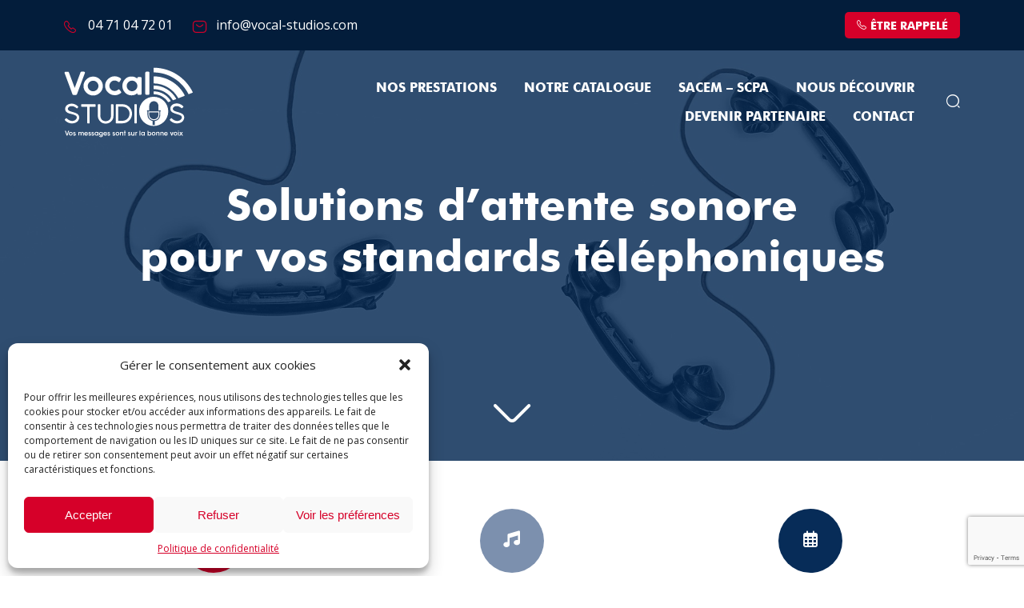

--- FILE ---
content_type: text/html; charset=UTF-8
request_url: https://www.vocal-studios.com/titre/bill-conti-first-date/
body_size: 10974
content:
<!doctype html>
<html lang="fr-FR">
<head>
    <meta charset="UTF-8">
    <meta name="viewport" content="width=device-width, initial-scale=1">
    <link rel="profile" href="http://gmpg.org/xfn/11">
    <meta name='robots' content='index, follow, max-image-preview:large, max-snippet:-1, max-video-preview:-1' />
	<style>img:is([sizes="auto" i], [sizes^="auto," i]) { contain-intrinsic-size: 3000px 1500px }</style>
	
	<!-- This site is optimized with the Yoast SEO plugin v25.0 - https://yoast.com/wordpress/plugins/seo/ -->
	<title>Vocal Studios - Solutions d’attente sonore pour vos standards téléphoniques</title>
	<meta name="description" content="Solutions d’attente sonore pour vos standards téléphoniques" />
	<link rel="canonical" href="https://vstudios.oktopod.dev/" />
	<meta property="og:locale" content="fr_FR" />
	<meta property="og:type" content="website" />
	<meta property="og:title" content="Vocal Studios" />
	<meta property="og:description" content="Solutions d’attente sonore pour vos standards téléphoniques" />
	<meta property="og:url" content="https://vstudios.oktopod.dev/" />
	<meta property="og:site_name" content="Vocal Studios" />
	<meta name="twitter:card" content="summary_large_image" />
	<script type="application/ld+json" class="yoast-schema-graph">{"@context":"https://schema.org","@graph":[{"@type":"CollectionPage","@id":"https://vstudios.oktopod.dev/","url":"https://vstudios.oktopod.dev/","name":"Vocal Studios - Solutions d’attente sonore pour vos standards téléphoniques","isPartOf":{"@id":"https://vstudios.oktopod.dev/#website"},"description":"Solutions d’attente sonore pour vos standards téléphoniques","breadcrumb":{"@id":"https://vstudios.oktopod.dev/#breadcrumb"},"inLanguage":"fr-FR"},{"@type":"BreadcrumbList","@id":"https://vstudios.oktopod.dev/#breadcrumb","itemListElement":[{"@type":"ListItem","position":1,"name":"Accueil"}]},{"@type":"WebSite","@id":"https://vstudios.oktopod.dev/#website","url":"https://vstudios.oktopod.dev/","name":"Vocal Studios","description":"Solutions d’attente sonore pour vos standards téléphoniques","potentialAction":[{"@type":"SearchAction","target":{"@type":"EntryPoint","urlTemplate":"https://vstudios.oktopod.dev/?s={search_term_string}"},"query-input":{"@type":"PropertyValueSpecification","valueRequired":true,"valueName":"search_term_string"}}],"inLanguage":"fr-FR"}]}</script>
	<!-- / Yoast SEO plugin. -->


<script type="text/javascript">
/* <![CDATA[ */
window._wpemojiSettings = {"baseUrl":"https:\/\/s.w.org\/images\/core\/emoji\/15.1.0\/72x72\/","ext":".png","svgUrl":"https:\/\/s.w.org\/images\/core\/emoji\/15.1.0\/svg\/","svgExt":".svg","source":{"concatemoji":"https:\/\/www.vocal-studios.com\/wp-includes\/js\/wp-emoji-release.min.js?ver=6.8.1"}};
/*! This file is auto-generated */
!function(i,n){var o,s,e;function c(e){try{var t={supportTests:e,timestamp:(new Date).valueOf()};sessionStorage.setItem(o,JSON.stringify(t))}catch(e){}}function p(e,t,n){e.clearRect(0,0,e.canvas.width,e.canvas.height),e.fillText(t,0,0);var t=new Uint32Array(e.getImageData(0,0,e.canvas.width,e.canvas.height).data),r=(e.clearRect(0,0,e.canvas.width,e.canvas.height),e.fillText(n,0,0),new Uint32Array(e.getImageData(0,0,e.canvas.width,e.canvas.height).data));return t.every(function(e,t){return e===r[t]})}function u(e,t,n){switch(t){case"flag":return n(e,"\ud83c\udff3\ufe0f\u200d\u26a7\ufe0f","\ud83c\udff3\ufe0f\u200b\u26a7\ufe0f")?!1:!n(e,"\ud83c\uddfa\ud83c\uddf3","\ud83c\uddfa\u200b\ud83c\uddf3")&&!n(e,"\ud83c\udff4\udb40\udc67\udb40\udc62\udb40\udc65\udb40\udc6e\udb40\udc67\udb40\udc7f","\ud83c\udff4\u200b\udb40\udc67\u200b\udb40\udc62\u200b\udb40\udc65\u200b\udb40\udc6e\u200b\udb40\udc67\u200b\udb40\udc7f");case"emoji":return!n(e,"\ud83d\udc26\u200d\ud83d\udd25","\ud83d\udc26\u200b\ud83d\udd25")}return!1}function f(e,t,n){var r="undefined"!=typeof WorkerGlobalScope&&self instanceof WorkerGlobalScope?new OffscreenCanvas(300,150):i.createElement("canvas"),a=r.getContext("2d",{willReadFrequently:!0}),o=(a.textBaseline="top",a.font="600 32px Arial",{});return e.forEach(function(e){o[e]=t(a,e,n)}),o}function t(e){var t=i.createElement("script");t.src=e,t.defer=!0,i.head.appendChild(t)}"undefined"!=typeof Promise&&(o="wpEmojiSettingsSupports",s=["flag","emoji"],n.supports={everything:!0,everythingExceptFlag:!0},e=new Promise(function(e){i.addEventListener("DOMContentLoaded",e,{once:!0})}),new Promise(function(t){var n=function(){try{var e=JSON.parse(sessionStorage.getItem(o));if("object"==typeof e&&"number"==typeof e.timestamp&&(new Date).valueOf()<e.timestamp+604800&&"object"==typeof e.supportTests)return e.supportTests}catch(e){}return null}();if(!n){if("undefined"!=typeof Worker&&"undefined"!=typeof OffscreenCanvas&&"undefined"!=typeof URL&&URL.createObjectURL&&"undefined"!=typeof Blob)try{var e="postMessage("+f.toString()+"("+[JSON.stringify(s),u.toString(),p.toString()].join(",")+"));",r=new Blob([e],{type:"text/javascript"}),a=new Worker(URL.createObjectURL(r),{name:"wpTestEmojiSupports"});return void(a.onmessage=function(e){c(n=e.data),a.terminate(),t(n)})}catch(e){}c(n=f(s,u,p))}t(n)}).then(function(e){for(var t in e)n.supports[t]=e[t],n.supports.everything=n.supports.everything&&n.supports[t],"flag"!==t&&(n.supports.everythingExceptFlag=n.supports.everythingExceptFlag&&n.supports[t]);n.supports.everythingExceptFlag=n.supports.everythingExceptFlag&&!n.supports.flag,n.DOMReady=!1,n.readyCallback=function(){n.DOMReady=!0}}).then(function(){return e}).then(function(){var e;n.supports.everything||(n.readyCallback(),(e=n.source||{}).concatemoji?t(e.concatemoji):e.wpemoji&&e.twemoji&&(t(e.twemoji),t(e.wpemoji)))}))}((window,document),window._wpemojiSettings);
/* ]]> */
</script>
<style id='wp-emoji-styles-inline-css' type='text/css'>

	img.wp-smiley, img.emoji {
		display: inline !important;
		border: none !important;
		box-shadow: none !important;
		height: 1em !important;
		width: 1em !important;
		margin: 0 0.07em !important;
		vertical-align: -0.1em !important;
		background: none !important;
		padding: 0 !important;
	}
</style>
<link rel='stylesheet' id='wp-block-library-css' href='https://www.vocal-studios.com/wp-includes/css/dist/block-library/style.min.css?ver=6.8.1' type='text/css' media='all' />
<style id='classic-theme-styles-inline-css' type='text/css'>
/*! This file is auto-generated */
.wp-block-button__link{color:#fff;background-color:#32373c;border-radius:9999px;box-shadow:none;text-decoration:none;padding:calc(.667em + 2px) calc(1.333em + 2px);font-size:1.125em}.wp-block-file__button{background:#32373c;color:#fff;text-decoration:none}
</style>
<style id='global-styles-inline-css' type='text/css'>
:root{--wp--preset--aspect-ratio--square: 1;--wp--preset--aspect-ratio--4-3: 4/3;--wp--preset--aspect-ratio--3-4: 3/4;--wp--preset--aspect-ratio--3-2: 3/2;--wp--preset--aspect-ratio--2-3: 2/3;--wp--preset--aspect-ratio--16-9: 16/9;--wp--preset--aspect-ratio--9-16: 9/16;--wp--preset--font-size--small: 13px;--wp--preset--font-size--medium: 20px;--wp--preset--font-size--large: 36px;--wp--preset--font-size--x-large: 42px;--wp--preset--font-size--normal: 16px;--wp--preset--spacing--20: 0.44rem;--wp--preset--spacing--30: 0.67rem;--wp--preset--spacing--40: 1rem;--wp--preset--spacing--50: 1.5rem;--wp--preset--spacing--60: 2.25rem;--wp--preset--spacing--70: 3.38rem;--wp--preset--spacing--80: 5.06rem;--wp--preset--shadow--natural: 6px 6px 9px rgba(0, 0, 0, 0.2);--wp--preset--shadow--deep: 12px 12px 50px rgba(0, 0, 0, 0.4);--wp--preset--shadow--sharp: 6px 6px 0px rgba(0, 0, 0, 0.2);--wp--preset--shadow--outlined: 6px 6px 0px -3px rgba(255, 255, 255, 1), 6px 6px rgba(0, 0, 0, 1);--wp--preset--shadow--crisp: 6px 6px 0px rgba(0, 0, 0, 1);}:where(.is-layout-flex){gap: 0.5em;}:where(.is-layout-grid){gap: 0.5em;}body .is-layout-flex{display: flex;}.is-layout-flex{flex-wrap: wrap;align-items: center;}.is-layout-flex > :is(*, div){margin: 0;}body .is-layout-grid{display: grid;}.is-layout-grid > :is(*, div){margin: 0;}:where(.wp-block-columns.is-layout-flex){gap: 2em;}:where(.wp-block-columns.is-layout-grid){gap: 2em;}:where(.wp-block-post-template.is-layout-flex){gap: 1.25em;}:where(.wp-block-post-template.is-layout-grid){gap: 1.25em;}.has-small-font-size{font-size: var(--wp--preset--font-size--small) !important;}.has-medium-font-size{font-size: var(--wp--preset--font-size--medium) !important;}.has-large-font-size{font-size: var(--wp--preset--font-size--large) !important;}.has-x-large-font-size{font-size: var(--wp--preset--font-size--x-large) !important;}
:where(.wp-block-post-template.is-layout-flex){gap: 1.25em;}:where(.wp-block-post-template.is-layout-grid){gap: 1.25em;}
:where(.wp-block-columns.is-layout-flex){gap: 2em;}:where(.wp-block-columns.is-layout-grid){gap: 2em;}
:root :where(.wp-block-pullquote){font-size: 1.5em;line-height: 1.6;}
</style>
<link rel='stylesheet' id='contact-form-7-css' href='https://www.vocal-studios.com/wp-content/plugins/contact-form-7/includes/css/styles.css?ver=6.0.6' type='text/css' media='all' />
<link rel='stylesheet' id='cmplz-general-css' href='https://www.vocal-studios.com/wp-content/plugins/complianz-gdpr/assets/css/cookieblocker.min.css?ver=1747058712' type='text/css' media='all' />
<link rel='stylesheet' id='site-css' href='https://www.vocal-studios.com/wp-content/themes/vocalstudio/assets/dist/css/app-site.css' type='text/css' media='all' />
<script type="text/javascript" src="https://www.vocal-studios.com/wp-includes/js/jquery/jquery.min.js?ver=3.7.1" id="jquery-core-js"></script>
<script type="text/javascript" src="https://www.vocal-studios.com/wp-includes/js/jquery/jquery-migrate.min.js?ver=3.4.1" id="jquery-migrate-js"></script>
<link rel="https://api.w.org/" href="https://www.vocal-studios.com/wp-json/" /><link rel="EditURI" type="application/rsd+xml" title="RSD" href="https://www.vocal-studios.com/xmlrpc.php?rsd" />
<meta name="generator" content="WordPress 6.8.1" />
			<style>.cmplz-hidden {
					display: none !important;
				}</style><link rel="icon" href="https://www.vocal-studios.com/wp-content/uploads/2022/01/cropped-vocal-studio-fav-32x32.png" sizes="32x32" />
<link rel="icon" href="https://www.vocal-studios.com/wp-content/uploads/2022/01/cropped-vocal-studio-fav-192x192.png" sizes="192x192" />
<link rel="apple-touch-icon" href="https://www.vocal-studios.com/wp-content/uploads/2022/01/cropped-vocal-studio-fav-180x180.png" />
<meta name="msapplication-TileImage" content="https://www.vocal-studios.com/wp-content/uploads/2022/01/cropped-vocal-studio-fav-270x270.png" />

    <!-- Google Tag Manager -->
        <!-- End Google Tag Manager -->
</head>
<body data-cmplz=1 class="home blog wp-theme-vocalstudio">

<!-- Google Tag Manager (noscript) -->
<!-- End Google Tag Manager (noscript) -->


<header class="header header--large onTop" role="banner">

    <div class="headerNav">
        <div class="topbar ">
    <div class="container">
        <ul class="contactList">
            <li class="contactListItem contactListItem--phone"><a href="tel: 04 71 04 72 01">04 71 04 72 01</a></li>
                <li class="contactListItem contactListItem--mail"><a href="mailto:info@vocal-studios.com">info@vocal-studios.com</a></li>
                <li class="contactListItem contactListItem--address"><span>2 bis Faubourg St Jean, </span>43000 Le Puy-en-Velay</li>
    </ul>        <p><a href="#callBox" data-trigger="toggleContentBox" class="button"><i class="icon icon-phone"></i>être rappelé</a></p>
    </div>
</div>        <div class="container">
            <div class="headerWrapper">
                <p class="logo">
    <a href="https://www.vocal-studios.com/">
        <img src="https://www.vocal-studios.com/wp-content/themes/vocalstudio/assets/dist/images/logo.svg" alt="Logo" title="Home" s>
    </a>
</p>
                <p class="toggleMenu" data-toggle="menu"><i class="icon icon-burger"></i><span class="sr-only">Menu</span></p>

<nav class="nav" role="navigation">
    <div class="menu-menu-container"><ul id="menu-menu" class="menu"><li id="menu-item-2150" class="menu-item menu-item-type-post_type menu-item-object-page menu-item-2150"><a href="https://www.vocal-studios.com/nos-prestations/">Nos prestations</a></li>
<li id="menu-item-2151" class="menu-item menu-item-type-post_type menu-item-object-page menu-item-2151"><a href="https://www.vocal-studios.com/catalogue-musical/">Notre Catalogue</a></li>
<li id="menu-item-2152" class="menu-item menu-item-type-post_type menu-item-object-page menu-item-2152"><a href="https://www.vocal-studios.com/sacem-scpa/">SACEM – SCPA</a></li>
<li id="menu-item-2149" class="menu-item menu-item-type-post_type menu-item-object-page menu-item-2149"><a href="https://www.vocal-studios.com/nous-decouvrir/">Nous découvrir</a></li>
<li id="menu-item-2153" class="menu-item menu-item-type-post_type menu-item-object-page menu-item-2153"><a href="https://www.vocal-studios.com/devenir-partenaire/">Devenir partenaire</a></li>
<li id="menu-item-2028" class="menu-item menu-item-type-post_type menu-item-object-page menu-item-2028"><a href="https://www.vocal-studios.com/contact/">Contact</a></li>
</ul></div>
    <div class="topbar topbar--mobile">
    <div class="container">
        <ul class="contactList">
            <li class="contactListItem contactListItem--phone"><a href="tel: 04 71 04 72 01">04 71 04 72 01</a></li>
                <li class="contactListItem contactListItem--mail"><a href="mailto:info@vocal-studios.com">info@vocal-studios.com</a></li>
                <li class="contactListItem contactListItem--address"><span>2 bis Faubourg St Jean, </span>43000 Le Puy-en-Velay</li>
    </ul>        <p><a href="#callBox" data-trigger="toggleContentBox" class="button"><i class="icon icon-phone"></i>être rappelé</a></p>
    </div>
</div></nav>
                <ul class="tools">
    <li class="tools"><a href="#searchBox" data-trigger="toggleContentBox"><i class="icon icon-search"></i><span class="sr-only">Rechercher</span></a></li>
</ul>            </div>
        </div>
    </div>

            <p id="scrollDown"><a href="#main" class="smoothScroll"><i class="icon icon-chevron-down"></i><span class="sr-only">Scroller vers le contenu de la page</span></a></p>
    
    <div class="headerContent">
        <div class="container">
            <h1 class="headerContentTitle">Solutions d’attente sonore <br> pour vos standards téléphoniques</h1>        </div>
    </div>
        <div class="headerCover" data-id="header-cover-slider">
        <div class="swiper-wrapper">
                            <p class="headerCoverItem swiper-slide">
                    <img data-src="https://www.vocal-studios.com/wp-content/uploads/2022/04/pexels-alex-andrews-821754-1900x1070.jpg" alt="">
                </p>
                    </div>
            </div>

</header>

<main id="main" role="main">

    <section>
        
<section class="strate strateReassurance">
    <div class="container">
        
        
        <ul class="reassuranceList">
                        <li class="reassuranceListItem">
                <span class="reassuranceListItemIcon"><i class="icon icon-microphone"></i></span>
                <span class="reassuranceListItemTitle">Accueil téléphonique professionnel</span>
            </li>
                        <li class="reassuranceListItem">
                <span class="reassuranceListItemIcon"><i class="icon icon-musique"></i></span>
                <span class="reassuranceListItemTitle">Conseils personnalisés</span>
            </li>
                        <li class="reassuranceListItem">
                <span class="reassuranceListItemIcon"><i class="icon icon-calendar"></i></span>
                <span class="reassuranceListItemTitle">Prestations de qualité</span>
            </li>
                    </ul>
    </div>
</section>            <section class="strate strate--bgColor strateBlog">
        <div class="container">
            <h2 class="strateTitle">L'actu de Vocal Studios</h2>

                            <h3 class="strateSubTitle">Les dernières news de l'agence</h3>
            
            
            <div class="postList">

                <div class="postListItem postListItem--highlighted">

            <p class="postListItemThumbnail">
            <a href="https://www.vocal-studios.com/2025/03/10/nos-nouveautes-musicales/">
                <img data-src="https://www.vocal-studios.com/wp-content/uploads/2025/02/notenblatt-5373768_1280-435x326.jpg" alt="NOS NOUVEAUTÉS MUSICALES">
            </a>
        </p>
    
    
    <div class="postListItemContent">
        <h3 class="postListItemTitle"><a href="https://www.vocal-studios.com/2025/03/10/nos-nouveautes-musicales/">NOS NOUVEAUTÉS MUSICALES</a></h3>
                    <p class="postListItemExcerpt">Quoi de mieux que de faire patienter vos interlocuteurs en musique? De nouveaux titres, pour plus de fun dans vos attentes téléphoniques! Faîtes patienter, danser, chanter et rêver vos interlocuteurs 😉 https://www.vocal-studios.com/catalogue-musical/ La Musique chasse la haine chez ceux qui sont sans amour. Elle donne la paix à ceux qui sont sans repos, elle console [&hellip;]</p>
        
            </div>
</div><div class="postListItem postListItem--small">

    
    
    <div class="postListItemContent">
        <h3 class="postListItemTitle"><a href="https://www.vocal-studios.com/2025/04/07/et-si-on-faisait-le-pont/">ET SI ON FAISAIT LE PONT?</a></h3>
        
            </div>
</div><div class="postListItem postListItem--small">

    
    
    <div class="postListItemContent">
        <h3 class="postListItemTitle"><a href="https://www.vocal-studios.com/2022/01/20/morbi-pharetra-nibh-felis-ac-porta-elit-porttitor-sit-amet/">L&rsquo;attente téléphonique : Un outil de communication trop souvent négligé</a></h3>
        
            </div>
</div>            </div>

            <p class="strateButton"><a href="https://www.vocal-studios.com/blog/" class="button">Toutes les actus</a></p>
        </div>
    </section>

            <section class="strate strate--bgColor strateNewsletter">
        <div class="container">
            <h2 class="strateTitle">S'inscrire à la newsletter</h2>

                            <h3 class="strateSubTitle">Gardez le contact avec l'équipe !</h3>
            
            
<div class="wpcf7 no-js" id="wpcf7-f1949-o1" lang="fr-FR" dir="ltr" data-wpcf7-id="1949">
<div class="screen-reader-response"><p role="status" aria-live="polite" aria-atomic="true"></p> <ul></ul></div>
<form action="/titre/bill-conti-first-date/#wpcf7-f1949-o1" method="post" class="wpcf7-form init" aria-label="Formulaire de contact" novalidate="novalidate" data-status="init">
<div style="display: none;">
<input type="hidden" name="_wpcf7" value="1949" />
<input type="hidden" name="_wpcf7_version" value="6.0.6" />
<input type="hidden" name="_wpcf7_locale" value="fr_FR" />
<input type="hidden" name="_wpcf7_unit_tag" value="wpcf7-f1949-o1" />
<input type="hidden" name="_wpcf7_container_post" value="0" />
<input type="hidden" name="_wpcf7_posted_data_hash" value="" />
<input type="hidden" name="_wpcf7_recaptcha_response" value="" />
</div>
<div class="form">
	<div class="formFieldGroup formFieldGroup--third">
		<div class=formField>
			<p><span class="wpcf7-form-control-wrap" data-name="firstname"><input size="40" maxlength="400" class="wpcf7-form-control wpcf7-text" aria-invalid="false" placeholder="Prénom" value="" type="text" name="firstname" /></span>
			</p>
		</div>
		<div class=formField>
			<p><span class="wpcf7-form-control-wrap" data-name="societe"><input size="40" maxlength="400" class="wpcf7-form-control wpcf7-text" aria-invalid="false" placeholder="Société" value="" type="text" name="societe" /></span>
			</p>
		</div>
		<div class=formField>
			<p><span class="wpcf7-form-control-wrap" data-name="email"><input size="40" maxlength="400" class="wpcf7-form-control wpcf7-email wpcf7-validates-as-required wpcf7-text wpcf7-validates-as-email" aria-required="true" aria-invalid="false" placeholder="Email" value="" type="email" name="email" /></span>
			</p>
		</div>
	</div>

<div class="wpcf7-response-output" aria-hidden="true"></div>
	<p><input class="wpcf7-form-control wpcf7-submit has-spinner" type="submit" value="M&#039;inscrire à la newsletter" />
	</p>
</div>
</form>
</div>
        </div>
    </section>

            <section class="strate strateCatalogue">
        <div class="container">
            <h2 class="strateTitle">Notre catalogue</h2>

                            <h3 class="strateSubTitle">Découvrez les derniers titres</h3>
            
                        <div class="swiper-slider-navigation">
                <div class="playerList" data-id="catalogue-slider">
                    <div class="swiper-wrapper">
                                            </div>
                </div>
                <div class="swiper-navigation">
    <div class="swiper-button-prev"></div>
    <div class="swiper-button-next"></div>
</div>
            </div>

            <p class="strateButton"><a href="https://www.vocal-studios.com/catalogue-musical/" class="button">Tout le catalogue</a></p>
        </div>
    </section>

        
<section class="strate strate--bgColor strateInformations">
    <div class="container">

        <div class="informationsWrapper">
                            <div class="informationsWrapperColumn informationsWrapperColumn--Gauche">
                    
                    <h2 class="strateTitle">Sacem / SCPA</h2>

                                            <h3 class="strateSubTitle">Les Redevances</h3>
                    
                                            <div class="strateContent"><p>Vous avez choisi d&rsquo;utiliser une musique qui n&rsquo;est pas Libre de Droits pour votre attente téléphonique, vous allez devoir vous acquitter d&rsquo;une redevance pour la SACEM et la SCPA.</p>
<p>Cliquez sur le bouton et les informations s&rsquo;afficheront.</p>
</div>
                    
                                            <p class="strateButton"><a href="https://www.vocal-studios.com/sacem-scpa/" class="button">Plus d'informations</a></p>
                                    </div>
                            <div class="informationsWrapperColumn informationsWrapperColumn--Droite">
                    
                    <h2 class="strateTitle">Partenariat</h2>

                                            <h3 class="strateSubTitle">Vous souhaitez devenir partenaire ?</h3>
                    
                                            <div class="strateContent"><p>Vous recherchez un partenaire de qualité pour la réalisation des messages téléphoniques de vos clients?</p>
<p>Vous êtes tombés sur le bon numéro (jeu de mot)! Cliquez ci-dessous et le tour est joué, vous allez entrer en contact avec Vocal Studios.</p>
</div>
                    
                                            <p class="strateButton"><a href="https://www.vocal-studios.com/devenir-partenaire/" class="button">Devenir partenaire</a></p>
                                    </div>
                    </div>
    </div>
</section>
    </section>

        </main>

        <footer class="footer" role="contentinfo">

            <div class="container">
                <div class="footerCol">
    <p class="footerLogo">
        <a href="https://www.vocal-studios.com/">
            <img src="https://www.vocal-studios.com/wp-content/themes/vocalstudio/assets/dist/images/logo.svg" alt="Logo" title="Home">
        </a>
    </p>
</div>                <div class="footerCol">
    <p class="footerTitle">Gardez le contact !</p>
    <ul class="contactList">
            <li class="contactListItem contactListItem--phone"><a href="tel: 04 71 04 72 01">04 71 04 72 01</a></li>
                <li class="contactListItem contactListItem--mail"><a href="mailto:info@vocal-studios.com">info@vocal-studios.com</a></li>
                <li class="contactListItem contactListItem--address"><span>2 bis Faubourg St Jean, </span>43000 Le Puy-en-Velay</li>
    </ul></div>                <div class="footerCol">
    <p class="footerTitle">Suivez Vocal Studios</p>
        <ul class="socialLinks">
            </ul>
    <p><a href="https://www.vocal-studios.com/contact/" class="button button--light">Je contacte l'équipe</a></p>
</div>                <div class="footerCol">
    <p class="footerTitle">Newsletter</p>
    <p>Suivez toute l'actu de Vocal Studios</p>
    <p><a href="https://www.vocal-studios.com/newsletter/" class="button">Je m'inscris à la Newsletter</a></p>
</div>            </div>

            <div class="footerLinks">
                <div class="container">
                    <ul>
            <li><a href="https://www.vocal-studios.com/contact/">Contact</a>
        </li>
    
            <li><a href="https://www.vocal-studios.com/plan-du-site/">Plan du site</a>
        </li>
    
            <li>
            <a href="https://www.vocal-studios.com/mentions-legales/">Mentions légales</a>
        </li>
    
            <li>
            <a href="https://www.vocal-studios.com/politique-de-confidentialite/">Politique de confidentialité</a>
        </li>
    </ul>                </div>
            </div>

        </footer>

        <div class="toggleContentBox" id="toggleContentBox">
    <p>
        <a href="#toggleContentBox" class="toggleContentBoxClose" data-trigger="toggleContentBox">
            <i class="icon icon-close"></i>
            <span class="sr-only">Fermer</span>
        </a>
    </p>
    <div class="toggleContentBoxWrapper">
        <div class="callBox toggleContentBoxWrapperContent" id="callBox">
    <label class="toggleContentBoxWrapperContentTitle" for="s">Je souhaite être rappelé</label>
    
<div class="wpcf7 no-js" id="wpcf7-f2148-o2" lang="fr-FR" dir="ltr" data-wpcf7-id="2148">
<div class="screen-reader-response"><p role="status" aria-live="polite" aria-atomic="true"></p> <ul></ul></div>
<form action="/titre/bill-conti-first-date/#wpcf7-f2148-o2" method="post" class="wpcf7-form init" aria-label="Formulaire de contact" novalidate="novalidate" data-status="init">
<div style="display: none;">
<input type="hidden" name="_wpcf7" value="2148" />
<input type="hidden" name="_wpcf7_version" value="6.0.6" />
<input type="hidden" name="_wpcf7_locale" value="fr_FR" />
<input type="hidden" name="_wpcf7_unit_tag" value="wpcf7-f2148-o2" />
<input type="hidden" name="_wpcf7_container_post" value="0" />
<input type="hidden" name="_wpcf7_posted_data_hash" value="" />
<input type="hidden" name="_wpcf7_recaptcha_response" value="" />
</div>
<div class="callForm">
	<div class="formFieldGroup">
		<div class=formField>
			<p><span class="wpcf7-form-control-wrap" data-name="firstname"><input size="40" maxlength="400" class="wpcf7-form-control wpcf7-text wpcf7-validates-as-required" aria-required="true" aria-invalid="false" placeholder="Prénom *" value="" type="text" name="firstname" /></span>
			</p>
		</div>
		<div class=formField>
			<p><span class="wpcf7-form-control-wrap" data-name="lastname"><input size="40" maxlength="400" class="wpcf7-form-control wpcf7-text wpcf7-validates-as-required" aria-required="true" aria-invalid="false" placeholder="Nom *" value="" type="text" name="lastname" /></span>
			</p>
		</div>
	</div>
	<div class=formField>
		<p><span class="wpcf7-form-control-wrap" data-name="societe"><input size="40" maxlength="400" class="wpcf7-form-control wpcf7-text wpcf7-validates-as-required" aria-required="true" aria-invalid="false" placeholder="Société *" value="" type="text" name="societe" /></span>
		</p>
	</div>
	<div class=formField>
		<p><span class="wpcf7-form-control-wrap" data-name="telephone"><input size="40" maxlength="400" class="wpcf7-form-control wpcf7-tel wpcf7-validates-as-required wpcf7-text wpcf7-validates-as-tel" aria-required="true" aria-invalid="false" placeholder="Téléphone *" value="" type="tel" name="telephone" /></span>
		</p>
	</div>

<div class="wpcf7-response-output" aria-hidden="true"></div>
	<p><input class="wpcf7-form-control wpcf7-submit has-spinner" type="submit" value="Envoyer" />
	</p>
</div>
</form>
</div>
</div>        <div class="searchBox toggleContentBoxWrapperContent" id="searchBox">
    <label class="toggleContentBoxWrapperContentTitle" for="s">Rechercher</label>
    <form class="searchBoxForm" role="search" method="get" action="https://www.vocal-studios.com/">
        <input class="searchBoxFormItem searchBoxFormItem--input" type="text" value="" name="s" placeholder="Je recherche ...">
        <button class="searchBoxFormItem searchBoxFormItem--button"><i class="icon icon-searchh"></i><span class="sr-only">Je recherche</span></button>
    </form>
</div>    </div>

</div>        
        <script type="speculationrules">
{"prefetch":[{"source":"document","where":{"and":[{"href_matches":"\/*"},{"not":{"href_matches":["\/wp-*.php","\/wp-admin\/*","\/wp-content\/uploads\/*","\/wp-content\/*","\/wp-content\/plugins\/*","\/wp-content\/themes\/vocalstudio\/*","\/*\\?(.+)"]}},{"not":{"selector_matches":"a[rel~=\"nofollow\"]"}},{"not":{"selector_matches":".no-prefetch, .no-prefetch a"}}]},"eagerness":"conservative"}]}
</script>

<!-- Consent Management powered by Complianz | GDPR/CCPA Cookie Consent https://wordpress.org/plugins/complianz-gdpr -->
<div id="cmplz-cookiebanner-container"><div class="cmplz-cookiebanner cmplz-hidden banner-1 bottom-right-view-preferences optin cmplz-bottom-left cmplz-categories-type-view-preferences" aria-modal="true" data-nosnippet="true" role="dialog" aria-live="polite" aria-labelledby="cmplz-header-1-optin" aria-describedby="cmplz-message-1-optin">
	<div class="cmplz-header">
		<div class="cmplz-logo"></div>
		<div class="cmplz-title" id="cmplz-header-1-optin">Gérer le consentement aux cookies</div>
		<div class="cmplz-close" tabindex="0" role="button" aria-label="Fermer la boîte de dialogue">
			<svg aria-hidden="true" focusable="false" data-prefix="fas" data-icon="times" class="svg-inline--fa fa-times fa-w-11" role="img" xmlns="http://www.w3.org/2000/svg" viewBox="0 0 352 512"><path fill="currentColor" d="M242.72 256l100.07-100.07c12.28-12.28 12.28-32.19 0-44.48l-22.24-22.24c-12.28-12.28-32.19-12.28-44.48 0L176 189.28 75.93 89.21c-12.28-12.28-32.19-12.28-44.48 0L9.21 111.45c-12.28 12.28-12.28 32.19 0 44.48L109.28 256 9.21 356.07c-12.28 12.28-12.28 32.19 0 44.48l22.24 22.24c12.28 12.28 32.2 12.28 44.48 0L176 322.72l100.07 100.07c12.28 12.28 32.2 12.28 44.48 0l22.24-22.24c12.28-12.28 12.28-32.19 0-44.48L242.72 256z"></path></svg>
		</div>
	</div>

	<div class="cmplz-divider cmplz-divider-header"></div>
	<div class="cmplz-body">
		<div class="cmplz-message" id="cmplz-message-1-optin">Pour offrir les meilleures expériences, nous utilisons des technologies telles que les cookies pour stocker et/ou accéder aux informations des appareils. Le fait de consentir à ces technologies nous permettra de traiter des données telles que le comportement de navigation ou les ID uniques sur ce site. Le fait de ne pas consentir ou de retirer son consentement peut avoir un effet négatif sur certaines caractéristiques et fonctions.</div>
		<!-- categories start -->
		<div class="cmplz-categories">
			<details class="cmplz-category cmplz-functional" >
				<summary>
						<span class="cmplz-category-header">
							<span class="cmplz-category-title">Fonctionnel</span>
							<span class='cmplz-always-active'>
								<span class="cmplz-banner-checkbox">
									<input type="checkbox"
										   id="cmplz-functional-optin"
										   data-category="cmplz_functional"
										   class="cmplz-consent-checkbox cmplz-functional"
										   size="40"
										   value="1"/>
									<label class="cmplz-label" for="cmplz-functional-optin" tabindex="0"><span class="screen-reader-text">Fonctionnel</span></label>
								</span>
								Toujours activé							</span>
							<span class="cmplz-icon cmplz-open">
								<svg xmlns="http://www.w3.org/2000/svg" viewBox="0 0 448 512"  height="18" ><path d="M224 416c-8.188 0-16.38-3.125-22.62-9.375l-192-192c-12.5-12.5-12.5-32.75 0-45.25s32.75-12.5 45.25 0L224 338.8l169.4-169.4c12.5-12.5 32.75-12.5 45.25 0s12.5 32.75 0 45.25l-192 192C240.4 412.9 232.2 416 224 416z"/></svg>
							</span>
						</span>
				</summary>
				<div class="cmplz-description">
					<span class="cmplz-description-functional">Le stockage ou l’accès technique est strictement nécessaire dans la finalité d’intérêt légitime de permettre l’utilisation d’un service spécifique explicitement demandé par l’abonné ou l’utilisateur, ou dans le seul but d’effectuer la transmission d’une communication sur un réseau de communications électroniques.</span>
				</div>
			</details>

			<details class="cmplz-category cmplz-preferences" >
				<summary>
						<span class="cmplz-category-header">
							<span class="cmplz-category-title">Préférences</span>
							<span class="cmplz-banner-checkbox">
								<input type="checkbox"
									   id="cmplz-preferences-optin"
									   data-category="cmplz_preferences"
									   class="cmplz-consent-checkbox cmplz-preferences"
									   size="40"
									   value="1"/>
								<label class="cmplz-label" for="cmplz-preferences-optin" tabindex="0"><span class="screen-reader-text">Préférences</span></label>
							</span>
							<span class="cmplz-icon cmplz-open">
								<svg xmlns="http://www.w3.org/2000/svg" viewBox="0 0 448 512"  height="18" ><path d="M224 416c-8.188 0-16.38-3.125-22.62-9.375l-192-192c-12.5-12.5-12.5-32.75 0-45.25s32.75-12.5 45.25 0L224 338.8l169.4-169.4c12.5-12.5 32.75-12.5 45.25 0s12.5 32.75 0 45.25l-192 192C240.4 412.9 232.2 416 224 416z"/></svg>
							</span>
						</span>
				</summary>
				<div class="cmplz-description">
					<span class="cmplz-description-preferences">Le stockage ou l’accès technique est nécessaire dans la finalité d’intérêt légitime de stocker des préférences qui ne sont pas demandées par l’abonné ou l’utilisateur.</span>
				</div>
			</details>

			<details class="cmplz-category cmplz-statistics" >
				<summary>
						<span class="cmplz-category-header">
							<span class="cmplz-category-title">Statistiques</span>
							<span class="cmplz-banner-checkbox">
								<input type="checkbox"
									   id="cmplz-statistics-optin"
									   data-category="cmplz_statistics"
									   class="cmplz-consent-checkbox cmplz-statistics"
									   size="40"
									   value="1"/>
								<label class="cmplz-label" for="cmplz-statistics-optin" tabindex="0"><span class="screen-reader-text">Statistiques</span></label>
							</span>
							<span class="cmplz-icon cmplz-open">
								<svg xmlns="http://www.w3.org/2000/svg" viewBox="0 0 448 512"  height="18" ><path d="M224 416c-8.188 0-16.38-3.125-22.62-9.375l-192-192c-12.5-12.5-12.5-32.75 0-45.25s32.75-12.5 45.25 0L224 338.8l169.4-169.4c12.5-12.5 32.75-12.5 45.25 0s12.5 32.75 0 45.25l-192 192C240.4 412.9 232.2 416 224 416z"/></svg>
							</span>
						</span>
				</summary>
				<div class="cmplz-description">
					<span class="cmplz-description-statistics">Le stockage ou l’accès technique qui est utilisé exclusivement à des fins statistiques.</span>
					<span class="cmplz-description-statistics-anonymous">Le stockage ou l’accès technique qui est utilisé exclusivement dans des finalités statistiques anonymes. En l’absence d’une assignation à comparaître, d’une conformité volontaire de la part de votre fournisseur d’accès à internet ou d’enregistrements supplémentaires provenant d’une tierce partie, les informations stockées ou extraites à cette seule fin ne peuvent généralement pas être utilisées pour vous identifier.</span>
				</div>
			</details>
			<details class="cmplz-category cmplz-marketing" >
				<summary>
						<span class="cmplz-category-header">
							<span class="cmplz-category-title">Marketing</span>
							<span class="cmplz-banner-checkbox">
								<input type="checkbox"
									   id="cmplz-marketing-optin"
									   data-category="cmplz_marketing"
									   class="cmplz-consent-checkbox cmplz-marketing"
									   size="40"
									   value="1"/>
								<label class="cmplz-label" for="cmplz-marketing-optin" tabindex="0"><span class="screen-reader-text">Marketing</span></label>
							</span>
							<span class="cmplz-icon cmplz-open">
								<svg xmlns="http://www.w3.org/2000/svg" viewBox="0 0 448 512"  height="18" ><path d="M224 416c-8.188 0-16.38-3.125-22.62-9.375l-192-192c-12.5-12.5-12.5-32.75 0-45.25s32.75-12.5 45.25 0L224 338.8l169.4-169.4c12.5-12.5 32.75-12.5 45.25 0s12.5 32.75 0 45.25l-192 192C240.4 412.9 232.2 416 224 416z"/></svg>
							</span>
						</span>
				</summary>
				<div class="cmplz-description">
					<span class="cmplz-description-marketing">Le stockage ou l’accès technique est nécessaire pour créer des profils d’utilisateurs afin d’envoyer des publicités, ou pour suivre l’utilisateur sur un site web ou sur plusieurs sites web ayant des finalités marketing similaires.</span>
				</div>
			</details>
		</div><!-- categories end -->
			</div>

	<div class="cmplz-links cmplz-information">
		<a class="cmplz-link cmplz-manage-options cookie-statement" href="#" data-relative_url="#cmplz-manage-consent-container">Gérer les options</a>
		<a class="cmplz-link cmplz-manage-third-parties cookie-statement" href="#" data-relative_url="#cmplz-cookies-overview">Gérer les services</a>
		<a class="cmplz-link cmplz-manage-vendors tcf cookie-statement" href="#" data-relative_url="#cmplz-tcf-wrapper">Gérer {vendor_count} fournisseurs</a>
		<a class="cmplz-link cmplz-external cmplz-read-more-purposes tcf" target="_blank" rel="noopener noreferrer nofollow" href="https://cookiedatabase.org/tcf/purposes/">En savoir plus sur ces finalités</a>
			</div>

	<div class="cmplz-divider cmplz-footer"></div>

	<div class="cmplz-buttons">
		<button class="cmplz-btn cmplz-accept">Accepter</button>
		<button class="cmplz-btn cmplz-deny">Refuser</button>
		<button class="cmplz-btn cmplz-view-preferences">Voir les préférences</button>
		<button class="cmplz-btn cmplz-save-preferences">Enregistrer les préférences</button>
		<a class="cmplz-btn cmplz-manage-options tcf cookie-statement" href="#" data-relative_url="#cmplz-manage-consent-container">Voir les préférences</a>
			</div>

	<div class="cmplz-links cmplz-documents">
		<a class="cmplz-link cookie-statement" href="#" data-relative_url="">{title}</a>
		<a class="cmplz-link privacy-statement" href="#" data-relative_url="">{title}</a>
		<a class="cmplz-link impressum" href="#" data-relative_url="">{title}</a>
			</div>

</div>
</div>
					<div id="cmplz-manage-consent" data-nosnippet="true"><button class="cmplz-btn cmplz-hidden cmplz-manage-consent manage-consent-1">Gérer le consentement</button>

</div><script type="text/javascript" src="https://www.vocal-studios.com/wp-includes/js/dist/hooks.min.js?ver=4d63a3d491d11ffd8ac6" id="wp-hooks-js"></script>
<script type="text/javascript" src="https://www.vocal-studios.com/wp-includes/js/dist/i18n.min.js?ver=5e580eb46a90c2b997e6" id="wp-i18n-js"></script>
<script type="text/javascript" id="wp-i18n-js-after">
/* <![CDATA[ */
wp.i18n.setLocaleData( { 'text direction\u0004ltr': [ 'ltr' ] } );
/* ]]> */
</script>
<script type="text/javascript" src="https://www.vocal-studios.com/wp-content/plugins/contact-form-7/includes/swv/js/index.js?ver=6.0.6" id="swv-js"></script>
<script type="text/javascript" id="contact-form-7-js-translations">
/* <![CDATA[ */
( function( domain, translations ) {
	var localeData = translations.locale_data[ domain ] || translations.locale_data.messages;
	localeData[""].domain = domain;
	wp.i18n.setLocaleData( localeData, domain );
} )( "contact-form-7", {"translation-revision-date":"2025-02-06 12:02:14+0000","generator":"GlotPress\/4.0.1","domain":"messages","locale_data":{"messages":{"":{"domain":"messages","plural-forms":"nplurals=2; plural=n > 1;","lang":"fr"},"This contact form is placed in the wrong place.":["Ce formulaire de contact est plac\u00e9 dans un mauvais endroit."],"Error:":["Erreur\u00a0:"]}},"comment":{"reference":"includes\/js\/index.js"}} );
/* ]]> */
</script>
<script type="text/javascript" id="contact-form-7-js-before">
/* <![CDATA[ */
var wpcf7 = {
    "api": {
        "root": "https:\/\/www.vocal-studios.com\/wp-json\/",
        "namespace": "contact-form-7\/v1"
    }
};
/* ]]> */
</script>
<script type="text/javascript" src="https://www.vocal-studios.com/wp-content/plugins/contact-form-7/includes/js/index.js?ver=6.0.6" id="contact-form-7-js"></script>
<script type="text/javascript" id="app-js-extra">
/* <![CDATA[ */
var Theme = {"theme_path":"https:\/\/www.vocal-studios.com\/wp-content\/themes\/vocalstudio","ajax_url":"https:\/\/www.vocal-studios.com\/wp-admin\/admin-ajax.php"};
/* ]]> */
</script>
<script type="text/javascript" defer="defer" src="https://www.vocal-studios.com/wp-content/themes/vocalstudio/assets/dist/js/app.js" id="app-js"></script>
<script type="text/javascript" src="https://www.google.com/recaptcha/api.js?render=6LckPXAgAAAAAKQiz5PVV5dWL6pp6nrFDEkX_QBM&amp;ver=3.0" id="google-recaptcha-js"></script>
<script type="text/javascript" src="https://www.vocal-studios.com/wp-includes/js/dist/vendor/wp-polyfill.min.js?ver=3.15.0" id="wp-polyfill-js"></script>
<script type="text/javascript" id="wpcf7-recaptcha-js-before">
/* <![CDATA[ */
var wpcf7_recaptcha = {
    "sitekey": "6LckPXAgAAAAAKQiz5PVV5dWL6pp6nrFDEkX_QBM",
    "actions": {
        "homepage": "homepage",
        "contactform": "contactform"
    }
};
/* ]]> */
</script>
<script type="text/javascript" src="https://www.vocal-studios.com/wp-content/plugins/contact-form-7/modules/recaptcha/index.js?ver=6.0.6" id="wpcf7-recaptcha-js"></script>
<script type="text/javascript" id="cmplz-cookiebanner-js-extra">
/* <![CDATA[ */
var complianz = {"prefix":"cmplz_","user_banner_id":"1","set_cookies":[],"block_ajax_content":"","banner_version":"19","version":"7.4.0.1","store_consent":"","do_not_track_enabled":"","consenttype":"optin","region":"eu","geoip":"","dismiss_timeout":"","disable_cookiebanner":"","soft_cookiewall":"","dismiss_on_scroll":"","cookie_expiry":"365","url":"https:\/\/www.vocal-studios.com\/wp-json\/complianz\/v1\/","locale":"lang=fr&locale=fr_FR","set_cookies_on_root":"","cookie_domain":"","current_policy_id":"14","cookie_path":"\/","categories":{"statistics":"statistiques","marketing":"marketing"},"tcf_active":"","placeholdertext":"Cliquez pour accepter les cookies {category} et activer ce contenu","css_file":"https:\/\/www.vocal-studios.com\/wp-content\/uploads\/complianz\/css\/banner-{banner_id}-{type}.css?v=19","page_links":{"eu":{"cookie-statement":{"title":"","url":"https:\/\/www.vocal-studios.com\/2025\/04\/07\/et-si-on-faisait-le-pont\/"},"privacy-statement":{"title":"Politique de confidentialit\u00e9","url":"https:\/\/www.vocal-studios.com\/politique-de-confidentialite\/"}}},"tm_categories":"","forceEnableStats":"","preview":"","clean_cookies":"","aria_label":"Cliquez pour accepter les cookies {category} et activer ce contenu"};
/* ]]> */
</script>
<script defer type="text/javascript" src="https://www.vocal-studios.com/wp-content/plugins/complianz-gdpr/cookiebanner/js/complianz.min.js?ver=1747058712" id="cmplz-cookiebanner-js"></script>
<!-- Statistics script Complianz GDPR/CCPA -->
						<script type="text/plain"							data-category="statistics">window['gtag_enable_tcf_support'] = false;
window.dataLayer = window.dataLayer || [];
function gtag(){dataLayer.push(arguments);}
gtag('js', new Date());
gtag('config', '', {
	cookie_flags:'secure;samesite=none',
	'anonymize_ip': true
});
</script>
    </body>
</html>


--- FILE ---
content_type: text/html; charset=utf-8
request_url: https://www.google.com/recaptcha/api2/anchor?ar=1&k=6LckPXAgAAAAAKQiz5PVV5dWL6pp6nrFDEkX_QBM&co=aHR0cHM6Ly93d3cudm9jYWwtc3R1ZGlvcy5jb206NDQz&hl=en&v=TkacYOdEJbdB_JjX802TMer9&size=invisible&anchor-ms=20000&execute-ms=15000&cb=pe7h481bopeb
body_size: 45380
content:
<!DOCTYPE HTML><html dir="ltr" lang="en"><head><meta http-equiv="Content-Type" content="text/html; charset=UTF-8">
<meta http-equiv="X-UA-Compatible" content="IE=edge">
<title>reCAPTCHA</title>
<style type="text/css">
/* cyrillic-ext */
@font-face {
  font-family: 'Roboto';
  font-style: normal;
  font-weight: 400;
  src: url(//fonts.gstatic.com/s/roboto/v18/KFOmCnqEu92Fr1Mu72xKKTU1Kvnz.woff2) format('woff2');
  unicode-range: U+0460-052F, U+1C80-1C8A, U+20B4, U+2DE0-2DFF, U+A640-A69F, U+FE2E-FE2F;
}
/* cyrillic */
@font-face {
  font-family: 'Roboto';
  font-style: normal;
  font-weight: 400;
  src: url(//fonts.gstatic.com/s/roboto/v18/KFOmCnqEu92Fr1Mu5mxKKTU1Kvnz.woff2) format('woff2');
  unicode-range: U+0301, U+0400-045F, U+0490-0491, U+04B0-04B1, U+2116;
}
/* greek-ext */
@font-face {
  font-family: 'Roboto';
  font-style: normal;
  font-weight: 400;
  src: url(//fonts.gstatic.com/s/roboto/v18/KFOmCnqEu92Fr1Mu7mxKKTU1Kvnz.woff2) format('woff2');
  unicode-range: U+1F00-1FFF;
}
/* greek */
@font-face {
  font-family: 'Roboto';
  font-style: normal;
  font-weight: 400;
  src: url(//fonts.gstatic.com/s/roboto/v18/KFOmCnqEu92Fr1Mu4WxKKTU1Kvnz.woff2) format('woff2');
  unicode-range: U+0370-0377, U+037A-037F, U+0384-038A, U+038C, U+038E-03A1, U+03A3-03FF;
}
/* vietnamese */
@font-face {
  font-family: 'Roboto';
  font-style: normal;
  font-weight: 400;
  src: url(//fonts.gstatic.com/s/roboto/v18/KFOmCnqEu92Fr1Mu7WxKKTU1Kvnz.woff2) format('woff2');
  unicode-range: U+0102-0103, U+0110-0111, U+0128-0129, U+0168-0169, U+01A0-01A1, U+01AF-01B0, U+0300-0301, U+0303-0304, U+0308-0309, U+0323, U+0329, U+1EA0-1EF9, U+20AB;
}
/* latin-ext */
@font-face {
  font-family: 'Roboto';
  font-style: normal;
  font-weight: 400;
  src: url(//fonts.gstatic.com/s/roboto/v18/KFOmCnqEu92Fr1Mu7GxKKTU1Kvnz.woff2) format('woff2');
  unicode-range: U+0100-02BA, U+02BD-02C5, U+02C7-02CC, U+02CE-02D7, U+02DD-02FF, U+0304, U+0308, U+0329, U+1D00-1DBF, U+1E00-1E9F, U+1EF2-1EFF, U+2020, U+20A0-20AB, U+20AD-20C0, U+2113, U+2C60-2C7F, U+A720-A7FF;
}
/* latin */
@font-face {
  font-family: 'Roboto';
  font-style: normal;
  font-weight: 400;
  src: url(//fonts.gstatic.com/s/roboto/v18/KFOmCnqEu92Fr1Mu4mxKKTU1Kg.woff2) format('woff2');
  unicode-range: U+0000-00FF, U+0131, U+0152-0153, U+02BB-02BC, U+02C6, U+02DA, U+02DC, U+0304, U+0308, U+0329, U+2000-206F, U+20AC, U+2122, U+2191, U+2193, U+2212, U+2215, U+FEFF, U+FFFD;
}
/* cyrillic-ext */
@font-face {
  font-family: 'Roboto';
  font-style: normal;
  font-weight: 500;
  src: url(//fonts.gstatic.com/s/roboto/v18/KFOlCnqEu92Fr1MmEU9fCRc4AMP6lbBP.woff2) format('woff2');
  unicode-range: U+0460-052F, U+1C80-1C8A, U+20B4, U+2DE0-2DFF, U+A640-A69F, U+FE2E-FE2F;
}
/* cyrillic */
@font-face {
  font-family: 'Roboto';
  font-style: normal;
  font-weight: 500;
  src: url(//fonts.gstatic.com/s/roboto/v18/KFOlCnqEu92Fr1MmEU9fABc4AMP6lbBP.woff2) format('woff2');
  unicode-range: U+0301, U+0400-045F, U+0490-0491, U+04B0-04B1, U+2116;
}
/* greek-ext */
@font-face {
  font-family: 'Roboto';
  font-style: normal;
  font-weight: 500;
  src: url(//fonts.gstatic.com/s/roboto/v18/KFOlCnqEu92Fr1MmEU9fCBc4AMP6lbBP.woff2) format('woff2');
  unicode-range: U+1F00-1FFF;
}
/* greek */
@font-face {
  font-family: 'Roboto';
  font-style: normal;
  font-weight: 500;
  src: url(//fonts.gstatic.com/s/roboto/v18/KFOlCnqEu92Fr1MmEU9fBxc4AMP6lbBP.woff2) format('woff2');
  unicode-range: U+0370-0377, U+037A-037F, U+0384-038A, U+038C, U+038E-03A1, U+03A3-03FF;
}
/* vietnamese */
@font-face {
  font-family: 'Roboto';
  font-style: normal;
  font-weight: 500;
  src: url(//fonts.gstatic.com/s/roboto/v18/KFOlCnqEu92Fr1MmEU9fCxc4AMP6lbBP.woff2) format('woff2');
  unicode-range: U+0102-0103, U+0110-0111, U+0128-0129, U+0168-0169, U+01A0-01A1, U+01AF-01B0, U+0300-0301, U+0303-0304, U+0308-0309, U+0323, U+0329, U+1EA0-1EF9, U+20AB;
}
/* latin-ext */
@font-face {
  font-family: 'Roboto';
  font-style: normal;
  font-weight: 500;
  src: url(//fonts.gstatic.com/s/roboto/v18/KFOlCnqEu92Fr1MmEU9fChc4AMP6lbBP.woff2) format('woff2');
  unicode-range: U+0100-02BA, U+02BD-02C5, U+02C7-02CC, U+02CE-02D7, U+02DD-02FF, U+0304, U+0308, U+0329, U+1D00-1DBF, U+1E00-1E9F, U+1EF2-1EFF, U+2020, U+20A0-20AB, U+20AD-20C0, U+2113, U+2C60-2C7F, U+A720-A7FF;
}
/* latin */
@font-face {
  font-family: 'Roboto';
  font-style: normal;
  font-weight: 500;
  src: url(//fonts.gstatic.com/s/roboto/v18/KFOlCnqEu92Fr1MmEU9fBBc4AMP6lQ.woff2) format('woff2');
  unicode-range: U+0000-00FF, U+0131, U+0152-0153, U+02BB-02BC, U+02C6, U+02DA, U+02DC, U+0304, U+0308, U+0329, U+2000-206F, U+20AC, U+2122, U+2191, U+2193, U+2212, U+2215, U+FEFF, U+FFFD;
}
/* cyrillic-ext */
@font-face {
  font-family: 'Roboto';
  font-style: normal;
  font-weight: 900;
  src: url(//fonts.gstatic.com/s/roboto/v18/KFOlCnqEu92Fr1MmYUtfCRc4AMP6lbBP.woff2) format('woff2');
  unicode-range: U+0460-052F, U+1C80-1C8A, U+20B4, U+2DE0-2DFF, U+A640-A69F, U+FE2E-FE2F;
}
/* cyrillic */
@font-face {
  font-family: 'Roboto';
  font-style: normal;
  font-weight: 900;
  src: url(//fonts.gstatic.com/s/roboto/v18/KFOlCnqEu92Fr1MmYUtfABc4AMP6lbBP.woff2) format('woff2');
  unicode-range: U+0301, U+0400-045F, U+0490-0491, U+04B0-04B1, U+2116;
}
/* greek-ext */
@font-face {
  font-family: 'Roboto';
  font-style: normal;
  font-weight: 900;
  src: url(//fonts.gstatic.com/s/roboto/v18/KFOlCnqEu92Fr1MmYUtfCBc4AMP6lbBP.woff2) format('woff2');
  unicode-range: U+1F00-1FFF;
}
/* greek */
@font-face {
  font-family: 'Roboto';
  font-style: normal;
  font-weight: 900;
  src: url(//fonts.gstatic.com/s/roboto/v18/KFOlCnqEu92Fr1MmYUtfBxc4AMP6lbBP.woff2) format('woff2');
  unicode-range: U+0370-0377, U+037A-037F, U+0384-038A, U+038C, U+038E-03A1, U+03A3-03FF;
}
/* vietnamese */
@font-face {
  font-family: 'Roboto';
  font-style: normal;
  font-weight: 900;
  src: url(//fonts.gstatic.com/s/roboto/v18/KFOlCnqEu92Fr1MmYUtfCxc4AMP6lbBP.woff2) format('woff2');
  unicode-range: U+0102-0103, U+0110-0111, U+0128-0129, U+0168-0169, U+01A0-01A1, U+01AF-01B0, U+0300-0301, U+0303-0304, U+0308-0309, U+0323, U+0329, U+1EA0-1EF9, U+20AB;
}
/* latin-ext */
@font-face {
  font-family: 'Roboto';
  font-style: normal;
  font-weight: 900;
  src: url(//fonts.gstatic.com/s/roboto/v18/KFOlCnqEu92Fr1MmYUtfChc4AMP6lbBP.woff2) format('woff2');
  unicode-range: U+0100-02BA, U+02BD-02C5, U+02C7-02CC, U+02CE-02D7, U+02DD-02FF, U+0304, U+0308, U+0329, U+1D00-1DBF, U+1E00-1E9F, U+1EF2-1EFF, U+2020, U+20A0-20AB, U+20AD-20C0, U+2113, U+2C60-2C7F, U+A720-A7FF;
}
/* latin */
@font-face {
  font-family: 'Roboto';
  font-style: normal;
  font-weight: 900;
  src: url(//fonts.gstatic.com/s/roboto/v18/KFOlCnqEu92Fr1MmYUtfBBc4AMP6lQ.woff2) format('woff2');
  unicode-range: U+0000-00FF, U+0131, U+0152-0153, U+02BB-02BC, U+02C6, U+02DA, U+02DC, U+0304, U+0308, U+0329, U+2000-206F, U+20AC, U+2122, U+2191, U+2193, U+2212, U+2215, U+FEFF, U+FFFD;
}

</style>
<link rel="stylesheet" type="text/css" href="https://www.gstatic.com/recaptcha/releases/TkacYOdEJbdB_JjX802TMer9/styles__ltr.css">
<script nonce="nn1qWCHSCTeluXqQGHu2Hg" type="text/javascript">window['__recaptcha_api'] = 'https://www.google.com/recaptcha/api2/';</script>
<script type="text/javascript" src="https://www.gstatic.com/recaptcha/releases/TkacYOdEJbdB_JjX802TMer9/recaptcha__en.js" nonce="nn1qWCHSCTeluXqQGHu2Hg">
      
    </script></head>
<body><div id="rc-anchor-alert" class="rc-anchor-alert"></div>
<input type="hidden" id="recaptcha-token" value="[base64]">
<script type="text/javascript" nonce="nn1qWCHSCTeluXqQGHu2Hg">
      recaptcha.anchor.Main.init("[\x22ainput\x22,[\x22bgdata\x22,\x22\x22,\[base64]/SFtmKytdPWc6KGc8MjA0OD9IW2YrK109Zz4+NnwxOTI6KChnJjY0NTEyKT09NTUyOTYmJnYrMTxMLmxlbmd0aCYmKEwuY2hhckNvZGVBdCh2KzEpJjY0NTEyKT09NTYzMjA/[base64]/[base64]/[base64]/[base64]/[base64]/[base64]/[base64]/[base64]/[base64]/[base64]/[base64]/[base64]/[base64]\\u003d\\u003d\x22,\[base64]\x22,\[base64]/Dmj7CrxtVBcOdB8K8SlvDoB/DuhgsGcKUwrXCksKtw7wLZMOdL8ORwrXChcKONkXDk8O9wqQ7wqlWw4DCvMOaR1LCh8KBM8Oow4LCosKpwroEwpoWGSXDpMKaZVjCpRfCsUYVRlh8TcOOw7XCpGlzKFvDhMKcEcOaAMO1CDY7YVo9LjXCkGTDgsK0w4zCjcK0wqV7w7XDpiHCuQ/Ctx/Cs8OCw77CuMOiwrEOwr0+KzFrcFp2w7DDmU/DsgbCkyrCgcKNIi5YTEpnwqcRwrVaY8KCw4ZwaFDCkcKxw4XChsKCYcOXacKaw6HCqMKqwoXDgz3Cg8OPw57DqcKKG2YWwrrCtsO9wpLDpjRow5PDt8KFw5DCrCMQw60lGMK3XxnCssKnw5ETVcO7LX3DiG90B1JpaMK1w5pcIzbDo3bCkylEIF1HYSrDiMOVwrjCoX/ChCcyZQtvwrwsKmItwqPCv8K1wrlIw7x/w6rDmsK3wpE4w4slworDkxvChS7CnsKIwo/DpCHCnmnDnsOFwpMdwoFZwpF9NsOUwp3Dli8UVcKgw6QAfcORKMO1YsKCchF/EcKDFMONS1M6RkpZw5xkw7rDtmg3W8KfG0wtwqxuNmTCtQfDpsO/wpwywrDCucKWwp/Ds0/[base64]/[base64]/[base64]/CgBzDqsKELcKGJcOxCkTCqn0kTgonEsOlw5lrwq/[base64]/ClErChsOAw5LCi2IyY8KvMm7CtGrDtsKXw7ldwp/DncOywpMiE3fDrwYUwowRPMOFRk9TQsKzwoh0TcOdwq7DlMO2HWbCvsK/w73CsDDDm8K6w7zDvcKOwq8fwphbQGlkw6LCgAttT8KSw4jCv8KKasK4w7/Dn8KswqRoQH50OMKdFsKgwpwDLMOAFsOZKMOdw6vDjHDCrV7DnsODwprCtsKOwod8SsOLwqLDuHE5KBzCrg08w7AXwoohwrXCikzCm8OBw4HDsH1IwqrCgcOVCCHCscOdwosHwoTDrjYrw4xxwpxcw69/w6vCncOUFMKzwooMwrVhGsKMOcOQdRHCp3vCncO2asO+LcKUwokKwq5cSsOdwqQFw5Bowo9oCsKlwqzDpcOsVQgaw50Kw7/DmcOeHMKIwqLDl8K2w4R2wp/DlMOlw47DicOtCBEuwoBZw50qITtpw6RuBMOdGcO0woFEwrtvwp/CkMOTwoUMKsK0wr/CkMKzEVfDtcO3ZCBSw5RdMxzCtsOKVcKiw7HCv8KcwrnDjSotwpjCu8Kjw7hIw4TCuRDDmMOjwrrDnMOAw7Q2FWbCtWYvXMOYcsKIc8KkMMO8bMOfw75mUw3DlsKGL8OBTDo0PcKrw4NIw7rCvcKMw6M1w7vDmMONw4rDvHFfZj4VajFIAC/[base64]/CsWnDusKgMh9jQiAFLQ7Cv8KZwoV6w7HCqsK4w58eFWMzKEwVeMOiEsOMw59SbMKLw6E0w7ZIw6fDtwrDkTzCt8KKSEgJw4HDsQlVw5nDnsKAw7Ihw69ZD8KYwqEqVMK1w6Iaw5LCksOMQcOPwpHDnsOOYcOFKcO4XcO1KHTCrTTDtWdqw4XDpiJoCX/[base64]/CiMOgR8KYUMOHw5x9wq/CqjFxHXtpw5Q4wop2KjR1ZWdnwpMLw45NwoLDn3QgPVzCv8Kxw6tPw54yw6LCsMKUw6DDjMKsf8KMRgVPwqNuwpAYw7sVw7sBwq3DpxTChE/Ci8Okw6JvHG96w7rDnMKcasK4Bmcpw6o8LA0SbsOKYBcVH8OUJ8K/w7/DlsKQbGXCisK/[base64]/ClMKxIhbCu2bCl8OZWlATwqIkw4QOWsOURXsLwrzCiWnCmsKVB1bCn07CmBdZwqvDrRTCisOzwp3CmjlZecKffMKBw4pEYMKZw5YadsKxwo/CvTtnYycaXBDDvhJgwpM+THQrWTgRw7gtwpDDiRFoJ8OfN0bDjCHCoUDDqsKMdsK1w493YBUnwpQVY1MbSMOzVG8gwp3DqCllwq1uR8KBDCM1LMOOw7jDjMKfwrfDgcOdbsKIwpMFcMKYw5DDvMKwwrHDnltSUhvDqmUYwp/[base64]/UsKEw6/[base64]/CkMKhPBjDi3PDhVUEOMOBwo3ClXfDp3o+AFzDjFbDrcKewpc5H0QiNsOQQsKrwovCo8OVBTrDhDzDt8OKM8O4wrrCisKeckjDkGPDnSdIwr3Cp8OQQcO1YRZ+ZX3Cp8KoZ8OaK8KyHH/CrMKZNMKQZB3DtwfDh8K8AsKYwoYkwovDkcO9w5TDtBw4FFvDlFkXwp3CusK6b8KTwobDgwzCu8KMwpbDq8K7AWbCs8OQGmsWw7sQDFzCk8OIw5PDq8O6EX9Dw7gDw7nDkEZcw609dwDCpRx+w43DvHbDmDvDtcKSHWLCrMOawo7DqMKzw5QWQDVQw4c/MsOhRcOWJVHCo8KhwofCg8OqesOowog6R8OmwqfCpsK4w5p0C8KGccOGXRfCh8Otwr9kwqMMwp/[base64]/DuMO1NcKRwqRebB7Dq8OkE8KGR8OvJsKuwoXDhAnDkcKowrTCpXlha29fw7kXelPCjMKxF3hBA2Now5tew7zCt8OALz/CscOHEULDjsOuw4rCiXHCu8KpTcKnL8OrwplPwo12w5rDnmHDoWzCt8KvwqRjRkoqJMKpw5zCgwHDn8KyXzvDnURtwqvDpcKDw5UFwpXCrMKQwrjDiRfCi2w6XTzCrRMdVcKBXcOTw6YQQMKATsO1MEMkw5DCqcO/fwnCjMKSwrk6DFrDkcOVw61xwqYGKcOoI8KTMQ/[base64]/CiWLDmD/CucKwwrDDmUNnXMOkD8O2J8K1wpBQwoDCpy/DpMO5w7cIB8KIWcKBMMKgA8KSwrlXw4swwpdNfcOaw7/Do8KZw59xwoDDm8OzwroMwpciw6AFw67DpgBRwoQ4wrnDqMKRwqbDpzvCr3XDvFLDtzPCr8OvwqnCisOQw4p2IjEjO2dGd1nCgC3DiMOyw5bDlcKKd8Kuw7dMJDrCjE0NSSXDnFNJSsKnEsKvODrCjFHDnTHCsnPDqxfCnMORITxTw5LDtMO/DUrCh8KrYcO3wr1+wpLDlcOhwo/[base64]/Co8K4UzBRCxIdwp4LBkc+woAewp1BIMKFH8Orw780OGDCozzDknfCsMOkw6J0ckgZw5PDjsOGacK8IMOMwq/[base64]/CjsKkwqdxwrw5PsKELMKhCMOaYCIdwoF4CMOEwrzCgXXDgC5vwpjCtcO/NsOuwr01RcK2WmYJwqV1wr82fsKjP8KZVsO9dFhXwrzCp8OnHEsJY1AJP2NZTnvDi3wJIcOcTsOuw7nDnsKUJjBORsKnMzw/JcK/w6DCtSwOwqQKSVDCmxRVfi7CmMOnw4/Dp8O4GA7CoClaNTjDmV3DhcKFYVbChXRmwrrCn8K6wpHDkxfDmxQLwprCg8Kkwrgrw5zDncOmXcOyU8KZwpvCqsKaJHYWU1rCicO9eMOnwpo1fMK1AFLCpcOaFsKuch3DkmnCjcO/wqTCm2zCvMKlD8Ojw5jCjxc/[base64]/[base64]/DjMOdw65Hw7XCu3DCvF10FSFuJWUNPsO7dl/[base64]/[base64]/DgcOzQ8O+RcK8wrrDnwbDnsOFd0wkw6/[base64]/wrLDpcKwwqnCvDpmw7FaaGDDh8KvwotkWHlbYWVlUjvDu8KLcQ8QGiFrYcOcA8ORDcKtKzzCrcO5aR3Ds8KIKcK/w5rDvxRZLj1YwoR6QsO1wpTChDB4IsKJcAjDrMOLwr9Hw5k+N8OlEBzDpj3CrS42wrx/w5XDvcKZw4TCmHkXJ1toWMOLGsOjPcOSw6fDmj5vwq/CgMOTQTY4JsOTb8OZw4jDlcO9bx/DlcOHwocOw6QQGCDDtsKLcl7Cs21Uw5vCj8KtdMKhwo/CoVg4w7LDpcKWGMOpEcOEwoILIGfCkAM/NE5Cw4TDriIjA8ODw5fCjBjCk8OpwrAbTBrCmDDDmMOJwrh9UWpcwoNjf1rCuEzCgMO7bnguwo7Dm0t+K2VbbEYSWwnCsT5hw6wqw7Vfc8K9w5Z3QcOzUcK+wqxLwo4sOS1Zw7/CtGhFw4p7IcOmw4IwwqXDuVTCoRFde8OWw75Qwr5DfMOlwqDDjwrCnVfDqMOXw47CrmBHcmtKwqXDsUQXw4/Csk3DmF7ClVcGw7h4fcKqw7B4wp0ew5oHA8Krw6PDnsKVw6BiWUHDhsOQcQU6LcK9TMOsFgnDiMOtCcKMGyV6fMKVGmvCvMOYw4DDt8OpNg7DtsKlw4rCmsKefhcnwoPCjlDCl04Kw5wrQsKRwqgmwocAAcOPwpvClFXClxQQwq/ClcKnJDbDs8ODw4MBHsKJJ2XDkm3DocO8wp/DthfCmcKccAjDmH7DrRdxNsKmw7wUwqgUwqwtwq1Rwp0MRlJFLlxtdcKEw4TDssK0fkjCnGTCjsK8w71NwrHDjcKPcxvCmVx5esKDDcKWCHHDkC8vIsOHcBDCr2fDt08hwqh7eQbDtydOw44bfD3DuFbDo8K8djTDhw/DpDHDr8KeOFogTXM3wqIXwpc5wrkgYC9tw4/ClMKbw4XDhQY5wrITwqnDvsOXwrMIw5rDm8OXIE0Bwp9PWzddwozCrl9MScOWw7DCjWlJUW/Crnduw5rCk01fw6jCusO6anF8XR3CkWDDiCJKbykAwoNNwoQDOMO9w6LCt8KxbmkIwqZsfBfDisO3w6oYw7wkwrrChCrDsMK/HwfDtGdzT8K+ZgHDhHUrZMKww6RpMWVGX8Oww718HcKDIcK9QHtSP33CocO6ZcONR3vClsOyQx3CqATCgBYFw4/DvXwrYsOpwp7DhVQeHS8Yw7PDr8KwR1YoHcO+F8Ktw57CjV7DksOAbMOsw6dYwpTCqcK9w4HDkX7DnkLDn8KSw4LDp27Chm3CjsKIw70wwrZdw7ERZRNwwrrDvcKdw49pwpXDm8KIAcObwptpWMKGwqsiF0XCkUtUw4xCw7YDw5onwpXCo8O/BULCtzvDuTHCqyHDp8KpwpfCrcO+b8O6X8OoRX5iw4hsw7fClUXDrcOaFsOQwrpWw4PDgQNvPwzDiTbDrXtswqjDpG80HTzDgsKdUzEWw6l/csKqN13CizxPCcOPwoBWwpXDs8K/NkzCisOwwqIqKcOPVkPDtCUdwoNrw6J0I1ArwpfDtsOGw5QYImtyET7CqcKlKsK3ScOyw6Z2PTgPwpMsw47Cu20Xw4fDi8KQEcOQPsKoMcK2QkPCg3FsU0LDocKqwqg3IcOiw6/CtMKsbnDCpB/DisOFLMK4wo8NwqzClMO2wqnDpcK8QsO1w5LCuWo5UMOowoHChsKJC17DiW8JG8OCK0Jbw5HCiMOgQFLDg3Q6CMOhwoJyenVidB3DtsKpw6FHSMOaDHPCrwrCp8KXw59hwqAswrLDjX/Dh2k9wpLCmsKzwoBJLMKAfcK6BiTChsOBJnIxwpFILnYBSgrCq8KZwq4rQAlGHcKIwrvCihfDvsKAw6Nzw7VrwqnDhsKuWEMTd8OePSzCjBrDsMO3w65zGnHDq8KdYyvDiMKhw7sNw4VCwpoLCHbCrcOLJMK0ccKEU0gDwrrDgl5dFTXCgA89NMKbUCdowqXDscKCOW/CkMKFH8KHwprChcOKOsKgwrAuwqnCqMKNC8OswonCicKKXcOiAxrDi2LCqgwZDsOjw5rDosOhw51Pw50YN8KBw5dgPD/DmgVjLsORGcODfzg6w59EVcOEZ8K7wrPCs8KWw4N8d3nClMOOwqfCiBPDpG7DlcOMPsOlwqrCjlHDo1vDg1LDhX4Cwr04WsOYw4PDscOgw5oqw57DjsOlbVEvw4BoLMOnUUYEwoEmw7/[base64]/CusKqWHPDgcOgw6LCqg54DnoUw6lKOUfClW4owqDCh8K6w4zDrCjCrsObQ1DCjFzCtVhwGioVw54xHMOMAsKdw4/DmyHDuUfCl0d2MGRFwqMoXsO1wqxxw7Q0WkhDKMOJQlnCosKSfFwZwpDDp1jCu3XDrxnCoX0kYUwCw4NKw4vDmlzDvWLCsMOJwpsMwrXCp20qMCxCwprCr18nECRIPibCqsOrw7g9wotqw6w+MsKpIsKbw6Ypw5YzXl3Ds8Krw7tdw6bDhzszwpx+ZcOyw7/[base64]/[base64]/TsOrHsO4H8Kmw58UGiXDlCjDjcOMwrwDX8OAY8OXCyPDvMKSwr4Pwp/CpTbDllHCrMKZw7x5w64kQsKzw57DusOvHcKDaMObw7HDsTEcwpl7CRVIw7AXwqQNwrkVYyMAwpzDhjJWVsKGwpgHw4LDqgHDoBoxLE3DvW7CvMOuwpRVwqPCnxDDvsOdwqbDlcOTRwRLwq/Cs8O3XsOGw4PChhbCi3XCtsKlw5XDtsONLWXDsTzCrVLDnsO+G8OSZkhgRkQbwqPDsxFpw4zDmcO+Q8K+w67DnEhSw6Z4VcKTwp4CGhgQAGjCh3bCn19PXMOiwqxcQcO3wpoiHHvDjkcow6bDnMKkHsKCS8OKI8O1wrDCo8Kjw7x2wqdNZ8KuW0/DhxMww73DuGzDkQMTwpwMEsOpwpplwobDvMK5wo1cRUUtwrzCqcOzbnPCh8OUQsKHw6sPw5MVCMKYBMO7OMKOwrgoZcOYODTCjiAwZ005w7DDtWoPworDkMKkS8KhI8O9wo3DmMODL3/Du8OKGXUVwoTCscKsEcKYPlfDpMOMUQvCg8K9wptFw65NwrHDjcKrYX8mKsOcJX3DvnoiJsOACU3Cj8OMw70/QGjCjxjClkLCk0/DvA0tw5RBwpXCrH/CgFZBdcOtfi4lw4HCnMKzNFTCpTPCvMOUw60Nwr0iwq4ETDjCmTrCjMKIw51/woM9VnQjw5YtOsOgbsOBb8O0w7Nhw5vDgiQhw5bDk8KkVTzCs8KOw5hGwrnCjMKZIMOMGnvDuSbDgBnCjmbCuzjDhW1Ewpp3wpnCv8ODw7o9wo0bJMOBBRNjw6vDq8Oew53DvChlw5wAw47CisOiw4JrdUHDr8KKacOZwoIqw6zCgcO6HMKxbih/w50gf1cbw7/CohTCviLDkcKDw5YwdWDCrMKwdMK6wqVcZFnCoMKYYcKvw4HCnMOlf8KEJCAQYcKaLnYiwrXCr8KrNcOHw6ICCMK6AGsHGlgSwoZ5esKkw7zCkXLCnxvDh0kjwqzCpsKyw6bCmcO0RcOZHz8iwqIHw4MVXMK2w5ZkPwhrw6gDVVIcbsOXw5PCs8OKSsOQwo/Dnw3Dnh7CnTPCqjtScMK/[base64]/YmVkEzxCwrvCuXJAw4vCm8ONwr0KwqXCqsKLw7RIJlgYbcOpw4DDqh9BJsO7ARAIOlZDwolRO8Kvwp/[base64]/w7PCocObVCYSN8OnahtmwonCsV45AGdXQBRLZxcNdsKnVsKpwqITNcO/D8OBRcKIOcO6N8OtEsK5KMO7w4gEwoYjacKpw5xpEVAYFk0nJMKLcmxRUn00woTDucOBw6dew6Jaw4gIw5RxHBlfUibDksOGw4hjZ2DDmsKgB8Ksw4XDtcOObMKGRAXDok/CnjUJwozDhcKEXC7Dl8O8O8KSw511wqrDjAkuwptsMUsMwqjDhGLClcOJTMO9w6HDrcKSwqnCiDvCmsOCTsOuw6dqwo3DqcOQw57CisKafcKSYGRzEMKBKC3DjQXDvsK/O8Ofwr7DicOkMAAwwprDnsOgwoI7w5PCojHDlMOzw5LDkMOKwoDCp8Opw6ANGj9kJwDDrl8vw6UxwotiCVhuElPDnsKHw7XCuWHCqMOAMBTCvhfCosKjcMOSDGDCv8OMAMKcw75/LERkO8K/[base64]/[base64]/DvEDCm2BUw5nDljQGcMKKMRLCikfCkhZsfg/Dh8ODw6lJUcKoN8KBwpd3wqYwwr0/FTpzwqvDlsKcwrbClXBcwo3Dt0ksCh55FsOkworCpjjCrDsuw63DpTQTS3AqHMKjOU/Cl8KSwr3DrMKEQXHDpyFjPMKSw5wuAlfCncKUwqxvOGcAasOZw7zDvhHDusO/[base64]/DucKIw7ssw4FNIMOhPAfDnlHDu8Otw7V/w4Q1w6Mcw647KjZzJsKfI8Kowr4vMUbDoQ/DmMOITH4uC8KwGShFw4Qpw6LDpsOkw5fCmMK5CsKWfMOHUn7CmMK3KMKqwq/CosOdGMKow6LCsnDDglzDhyjDqy85DcKIPMO2UTHDvcKpO1Anwp7CuiTCiEVVwp3DvsK/wpU5wpHDrMOoFcKlOsKHdsKCwrwpPRHCpHVlYw7Cp8Olfx4fWcKrwosOw5UkRMOjwp5rw5NKwqRjAcO6N8KMw6x/EQpzw5ApwrnCjcOuR8OTNBPCuMOkw6dkw7PDvcOeWMOxw6/DvMOxwrgCw5bCtMK7OBbDsmADwrfDlMOgQzM+VsOoWRDCrMK6wqJxw6fDtMOxwpQKwpDCoGhew4FzwrwjwpdEanrCuX/CqCTCpEvChMKcSEvCsmltOsKGdBPCq8OBw4Y1JgN9UVNaeMOkwqXCr8OaFkrDrzM/[base64]/DoVsPQ8OLVsO3IcORal3DrkzDpRsCwrTDgU7DjVkwAXDDk8KED8KbVRHDqkpAF8K+w4xOaFzDridrw7gRw6jCrcKow4hxe0nCsyTCjhsjw4bDijMGwr/DqFF2wrzDiURlw7vCnQAfw6gvw74Gwrs/woN5w4oRC8Klwq7Dg07CusOmH8KAfsK+woDCsxlndS00f8K3wpDCmcOuLsKjwpVFwqY5BQNswoTCsEIww53CiwpswqvCnxBdw4Bpw7zCl1t+wrUPw7TClcK/XErCjghxb8Oad8K1woDDrMO/[base64]/[base64]/CssO/w53Cp8OBXndKwpbCmSl9OQjDosOXLcOjw57Dt8Onw6RPw4HDv8KZwpXCusK+Bk/Cgi9Ow7HCqEHCiF7DvMOuwqRJU8KLfMOAMk7CgFQzwovCmsK/wrUiw7bCjsK1wrTDiGcoB8O2w6PCrcKGw5tuccOFAi7CuMOKN3/Dk8OXR8OlUXtkB1hww4NjBV5JEcO4eMOqwqXCpsKHw4BWf8OKHsOjICB7d8KVw5LCpgbDmVvCjS7CpllgHsKoTsOew4RAw6onwrJIEwTCncK8VRjDm8KmXsO9w4FTw4g+HMKSw73Ct8OTwpDDvl/DlsKqw6rCgMKvfk/CmnZzUsOpwpDDlsKbwoZoBSgaODrCmXp7wpHCpxk9w5/ClsOIw6DDuMOswrzDmEXDnsO6w6PCtWfCjwPCvsKdSlFMwos/Ek/[base64]/ChcKSKnA3w68tAcKFZT55HcKlwos2f8OtwpzCnXTCo8KKw58sw6MofsOWw7R4L0MeA0Jsw6AMbg/Ds38Dw47DrcKCVn4BVMK1HcO/[base64]/CoXjCmFLCoVxBwqDCjMKBw5rDsSU9wpN9w5JrTsODwqDClcKCwprCuMO9KEMcwo7CjcK3d2jDvcOgw4EFwrrDpsKCw4RbflDDpcKuPAnCv8KdwrB0RxVQw6JRCMO4w5/Ct8ONAFQ5wqIPdsOJwr5fCTtEw5A6WmfCs8O6QCHDmHwaaMOuwqzDrMOXwpjDusO1w4lyw5bDg8KYw4xVwpXDkcO+wp/Cp8OBBxR9w6jCpMO8w5fDpSMUfiVzw5fDpcO2Q3DDtlXCocOxQV/CjsKAUsKYwqjCpMOKw4nChMOKwrAmw5d+wrFOwpjCo2PCum/Ds1bDscKbwoDDuT4lw7VaV8KsDMKqN8OMw43CscKXf8KQwoVVCy1xDcO5bMO/wqkfwqkdZsKWwrBBVAdYw4xTeMK2wrsSw5HDsU1PPRnDtcODwoTCkcOFNRLCqsOowqk1wp9hw4Z8O8O0Q3NSYMOiQMKuIcKFBknCq2MGwpDCgkpWwpNewrYywqPCsg4QbsOJwrTDkws8w7nCqh/Cm8OjRi7DgMOFPG5HUWFLKsKJwrHDiVfCh8Oswo7DtHfCm8KxUg/DllNXw6dHwq1OwqDCrcKMw5szG8KLdDbCnDbCvCfCmBvDjwc0w5jDp8KPOSgww74GfsOqwokqZcOvTmd4bsOqBsOzfcOdw4LCqWPCrFwQCMOvOw/ChsK9wpvDo1h5wrVgNcOnPcOZw7TDii1rw6nDhHxbw7LChsOlwq7Cp8Ocwp7CgV7DqBlaw4/CvyTCkcK3Imgxw5bDlsKVDGTClcKGw5oEK1/DolzCnMKewrbCmTNwwqvCuD7DvsOtw7Yowrkbw6/DvDgsOMKNw5fDv2cLFcOsd8KBKQ3DosKCcDbCqcKzw7Avw5YsbULCt8OlwrAJccONwpgvXcOXQ8OCIsOIGHVEw78tw4Jfw5PCjTjDlT/CpMOSw4nCgsK+KMKRw7zCuxLDjsOcdMOxaWUeODMcBcK/[base64]/CnCXDqMKIOyU4KzjCgMO/ViTDnMKNwpxqw6vDgUIWw75ow7/CtCXCo8Olw77ChsOFGMOXJ8OcLsOAJcKAw4RxZsOiw4LCn0FqTMOMKcKhO8OUL8ODXifChsK/w6IsTgXDkivDv8KLwpDCk2JTw75JwoPClUXCmGh7wpLDmcK8w4zDm2spw71mLsKaIsKQwoAAasOPKUUfwojCmDjDnMOZwpIAIMO7O34Mw5Ugwqo1WDrDhBVDw7AHwpIUw5HDumrDu2how7HClwEaVynDlXEfw7fDm1jDtDDDq8KRGTEYw43CgxjCkhLDoMKsw6/CksKfw5xVwrVkHhTDp2tJw7jCgsKNU8K9w7XCncKlwooRAMOHFcK+woNsw74PZTE4RCbDsMOHw6bDsxzDk1LDt0zDm1UiRW8daBnCkcKEZVsEw6TCoMK7woghJsOpwqpVYwLCmW0iw7/Cj8OJw4bDgllfbg3CqF1fwrkRE8O9wpnDiQnDr8OcwqsrwroJw4lFw7kswpfDnMOEw5XCoMO6LcKAw5Vhw6zCuCwuc8OgRMKtw7bDqsK/[base64]/Vjp4wrETworCiWw7Qj/DngDCtsOkw7DCqwR7LcKGQ8OqwrjDinnCknjCvMKwBmkLw69ITWjCgcOlC8O4w73DhxPCvcOiw4IOXUNKw7TCh8Oewp0gw5/DtT7DmXTDn30kwrXCssKcw7fCl8OBw77Dv3MKw78LO8KBDHrCrzPCvkQcw50bJn88VMKewo5VIk4HJVTCrB7CpMKEMcKbcELCsz1jwopnwrfClUdxwoEIYxbDmMKow7JlwqbCp8OGOgcWwoDDosOZw7twCsKlw69aw4/Cu8OZwowHwocJw5TCo8KMaivDr0PCvMOweRpIwrF4dWzDjMKnd8KXw7B7w5Iew6bDksKcwotnwqjCvMOEw4TCj09IQgrCm8Kkw6vDqlJTw650wrnCp1p7wqrCp1fDpMKkw6Vuw5LDscO2wpAPcMOcBsO7worDoMKCwqtrCk4fw75jw4/[base64]/CuBnCpcO8fMO9IiDCs8KCEMKbw4A1RSQ+ScOHOMOVw5bCiMKyw7dLT8KpUcOuw6JPw5rCncKkB0DDoUs5wq5BEXJ9w4bDvT3Co8OhYEYswqkuFH7DqcObwo7Cp8OvwovCt8KnwrDDsyAPwoLDiS7DoMKsw5hFYwvDgsKZwq3DocO1w6Fewq/DrU8Ncm7CmwzCrAt9dHLDg3kHwpXDvVFXN8OGXE8UQMKRwqXDvsOAw7fCnlI/XcKlUcK4J8ODw6QvNsODD8K5wrjDjWHCp8OLwqppwpnCqho4C3rCgcOCwqFhP1llwodPw4kAEcKnw7TCqTkUw4YFbT/CsMKHwq9UwobDlMOEW8KtY3VCDC4jDcO6w5nDlMKrexo/w6c5w4PCs8Okw68VwqvCqjsMwpTCrijCjVfClMKHwqcXwp3Cv8Oqwpk9w6/Di8Ovw6fDn8OWbcO7KmfDsXogwoHClcOCwq5RwqfDr8OJw5cLPiDDhMOcw5IPwqlQwqzClCFIw4E0wr3Djkxdwp1aPHXDh8KKw5kkM3FJwo/CrMOmMHJxK8OAw7snw5N6XSd3SsKWwpApPXhgYy0owqRBe8Osw5xLwpMQw4HCvMKLw7ouYcKcSjTCrMO9w7nCu8OQwocaIcKqe8OZw6PDgS9UIMOSw6vDgsKCwpdfwqnDlTsxUsKKVXQlCcOsw5MJQcOIYsOwXHLCt1F1I8OydgnDmsKwIyjCtsOaw5nCgcKJRcOGwp/[base64]/wqFTw6vCnMK3OSXDsMKjwqXDq2kpw5QUWcKfw6d2f2/CncK2OkEaw5HCvVM9w6nDnk3DihzClxrDqQV2worDjcK5wrvCp8O3wrQoTMOOZ8KJTsKRHRXCr8K3Cz9UwonDl0p5wqY7CycDMm4Tw6PCrsOiwpTDosKpwoh2w4AZTTk3wopMaAzCm8Osw7nDr8K1w4HDnynDrEMDw7/[base64]/CksOzwpQqXHbDrDRGw5nCo1fDm8KvdMOfUcKqfQ3CiMKFVUfDqnw2DcKdV8OgwrkVw4ZaYXBTw4pjw4wZTsKsM8O3woo8OsO4w53CrMKdAVR8w4p0wrDDnnZlwonDqMKqT2zDpcODw6hjJsO3DsOkwq/[base64]/Ch2lXTMOJw6zDr8KNUMOkNcO1c2sUw69Nw5TCrsK5w5vCnsOrDsKowpxewr9UZ8O7wobCrXxPRsKBRMK1wpgkICvDpQjDjwrDlhHDisOmw5Zcw4rCsMOMw4lGOg/CjRzDoBVJw5wqW0XCskbCu8Kgw45/DUMOw5HDt8KHw4zCt8K4PAwqw6AzwqxxADFWSsKacCDDscKvw5PCtsKZwpbDnMKGw6nCixvCqMKxEmjDu39KJngawpLDl8ODecKOPsKEB1rDg8Ktw7keQMKbBGtDVsK0f8KcTh/[base64]/wpPDn8Kca8Ojw77DpsK7wq3DtsKowqLDqsKXw7/DtMKaDF5NaWZxwr3DlDpcdMOHFMKkN8K7wrUCwqjDvQ5WwoMrwrtqwr5vX2gHw4oiU20VCsKWeMOxBjNww6nDosKnwqvDjTURccOVXxnCqsOiP8KycnTCkMOhwqoTMMODYsKiw5I5dMKUV8KTw7YUw7dow63Cj8Oqwr/ChGvDpMKWw5d+CsKtPMKlQcKsS3nDt8OxYixAXycBw5VMwpfDncOywq9Bw4jCmTB3w7/Co8Ovw5XDucOmwr/CicKLLMKCCMKFEWNjWcOHHsOHK8Kcw59ywothbXwbdcKJwosWf8OVwr3Dj8KNw4FeYTnCvMKWF8O9woDCrWzDkhpVwpllw6ozw6gjBMKBS8Kew5QqWT/Dmm7Cg1bCi8OgERdIUS03w6XDrU9KMsKFwpNSwrVBwojDqULDr8OCJsKKQcOUE8OfwpF+woULcnk2Y1x3wrUUw6Zbw5MldRPDrcOwd8Orw7hXwoXCi8KZwrTCqyZkwrPCmsO5BMOywpbChMKPTyzCpgTDuMK7w6PDhsKoesOzPQnCssOzwojDs1/[base64]/CicKNb8KBKcKHw4fDhh3Ch10Qb142w4rDmMOhLiPCgcKIP0bCksKdQxTDlRXDr2LDuRjCp8Kvw487w6/[base64]/DuVdVw4IxUMOUacK9JjQgwrpxZMO6wpvCnMKaGMO6CcK0wql4T0bCtcKhIsKjfMO6ODIOwopdwrAJHsO4wprCjsOUwqU7JsKdZSopw6A5w63CgF3DnMKGw54Zwp3DscKjBsOhCsKITVVbwp1ULTHDpMKaBXhqw7nCucKrY8OJPg/Cl3bDvh9NEMO1bMOvccK9EsO7Y8KSJ8O1wqvDkSPCs0LChcKVSXLDvkLDpMKQIsK8wqfDmMKFw41ow4zDvnoqRS3Cv8K7w5vCgi7DsMKrw4wsMsOcU8OlbsObwqY1w6nDtjbDr3TDry7DmEHDuUjDocO9w7Iuw5jDiMO/w6dPwppNw7gTwrJawqTDl8KZU0nDuRrCkH3CmsOyesK8RcKLVcKbWsOiEcOZLAJyHz/ChsKSTMO8w7Y8bRcUOcKyw7tKJcK2CMO4P8OmwpPDlsOHwo82fsOLESzCmz3DoRLCmmHCvxZiwowOZH0OScO6wr/DqWLDgQ0Iw4vDtmLDuMOvbsKawqxuworDmsKRwqhOwqvCl8K/woxBw5d1wq3Dp8O6w4bCkRbDrwjCo8OSIiDCjsKhV8O2wqLCvFHCksKew4hcLMK5w6cqUMOfbcKWw5E2EMKOw6PDsMO2cR7CjVzDpnAjwq0wdVRdKwbDh3bCvcOtHABBw5cUwox+w7XDucKYw4sGCsKow7F2wqY7wrzCujnDiVjCnsKQw7nDiH/[base64]/DtUnCv3dOKcK4CcOjw5PCqgPDksKKQMOOASTCpsOVDx4kdiTDmTTCmMOjwrbDiyDDsh9qw5JZIgM7NgNzLMK/w7LDmC/CjmbCqcOyw7lrw51TwopdfMKtU8K1w4dbMmIIanzCp2QTWMKJwopnwp/DsMOhWMKfw57CusOAwozClMOGI8KPwqt2dMOlwpnCnMOCwpXDmMOBw6sZJ8KAKcOKw6jCmsOOw6gcwqLDsMOoHjcbHQNew6dxUl4yw7Ydw7wFRG/DgsOzw7JwwolYSiPCucOBTQvCmjkFwrzCpsKucyjCvH4Owq7DmMKKw4zDisKXwpoNwoNjEmEnEsOVw6nDjgXCl2ZuXCrDpMOpeMOlwrDDl8KLwrTCicKHw5TCsSZZwo16MMKzVsOwwonCiEY5wp0tUcKIDsKZw4nDhsOEwqtlFcKxw5EbKcKoUBl6w4/DsMK+wpfDu1MJWRE3EcKGwq3Cuz5cw51ESsOkwq0zZ8Kvw7fCom1Uwr9AwpxTwp19wprDrn7Dk8KfGFzDuEnDtcOePnzCjsKINTXCgMOkV2oow6/[base64]/[base64]/DhcOjfgjDuRDDvsK/NcKyJTnDo8KZY3Y1fmpmW8OJMS4Tw6VKUMKow4paw57CslMTwpXCpMKzw4PDpsK0I8KHUAYXPDIFeD3DqsOHAkdwLsOrcB7CjMKkw7/DtEw1w7jCi8OSazImwpAvN8KOWcKzThXCu8KBwqIVOmjDgMOVHcKkw5Ebwr/DgQzDvzfDjxhNw509wr3DmMOQwoIQalXDqsOYwq3CvA4ow73DqcKPXsKew7rCvE/CkMOYwq/DtcKIwqXDjcOGw6nDpFbDlMOUw5xVehFcwrjCosOTw43Dqg40ETPCvDxoWsK9CMOCw6fDl8OpwoN5wqNAL8O9bSHCuhbDshrCo8KqPsOOw5U/McKjYMO/wqTCl8OCN8OJAcKCwq/[base64]/DtlTCgDTDpcKnwp3Cq8OvwqnCtBAcIcOQRi/DgcKswrNRF2DDnR/Dk3fDtsKIwqbDisOuw5ZBH03CqGrCuh9UV8Kew7zDigHCgzvCgnt4DMO2wpkgMhY1McKswrkdw6bCtMKRw6ZzwrvCkyg4wqTCuj/CvcKqwq5zbVnCuCLDnHnCnQ/[base64]/wovCuMKEecKnw6d7wq56w5XChcOkXBlNTmwGwo5Wwr0Swo3CtMK6w4vDgy7DhW/DocK1WBnCs8Kge8OWXcK0HMKheAfDkMOfwqoRw4bCgCtHACfDn8Kmw4E1T8K7YknCkTbDp3s+wrV6TDJvwrs6JcOiA3jClivCssOjw7p/[base64]/Dk8OSS8OSwprDqcOSw5XDsU5Ww4zCg2ITwpVpw7RRwqDCv8KoCWjDqwt/SXpUfyFBG8OlwpMXMMOyw75sw4PDrMKhP8KJwrN4LHo0w6p3ZhFdw5k\\u003d\x22],null,[\x22conf\x22,null,\x226LckPXAgAAAAAKQiz5PVV5dWL6pp6nrFDEkX_QBM\x22,0,null,null,null,0,[21,125,63,73,95,87,41,43,42,83,102,105,109,121],[7668936,643],0,null,null,null,null,0,null,0,null,700,1,null,0,\[base64]/tzcYADoGZWF6dTZkEg4Iiv2INxgAOgVNZklJNBoZCAMSFR0U8JfjNw7/vqUGGcSdCRmc4owCGQ\\u003d\\u003d\x22,0,0,null,null,1,null,0,1],\x22https://www.vocal-studios.com:443\x22,null,[3,1,1],null,null,null,1,3600,[\x22https://www.google.com/intl/en/policies/privacy/\x22,\x22https://www.google.com/intl/en/policies/terms/\x22],\x22iIt2bBPJOH1yEPNjOWyzxuRHFUC3QuOMFJtYMfKh4Ow\\u003d\x22,1,0,null,1,1763755627915,0,0,[73,58,36,246],null,[79,242],\x22RC-QKnRT_YtHpc2IQ\x22,null,null,null,null,null,\x220dAFcWeA6wRTVtJ5mUGO6GPYPF1hMcxPCouTMfZIpZ1RMHFrdddHO6QlezDwSJhai_9a6Zj8wUBceuxZApCQhPVCVex9nOhzKKCQ\x22,1763838427921]");
    </script></body></html>

--- FILE ---
content_type: text/css
request_url: https://www.vocal-studios.com/wp-content/themes/vocalstudio/assets/dist/css/app-site.css
body_size: 12691
content:
@import url(https://fonts.googleapis.com/css2?family=Open+Sans:wght@300;400;800&display=swap);
@font-face {
    font-family: "icons";
    src: url("../fonts/icons/icons.eot?e8c246a06ed9c92c61f46b5bd812a2b7#iefix") format("embedded-opentype"),
url("../fonts/icons/icons.woff2?e8c246a06ed9c92c61f46b5bd812a2b7") format("woff2"),
url("../fonts/icons/icons.woff?e8c246a06ed9c92c61f46b5bd812a2b7") format("woff");
}

i[class^="icon-"]:before, i[class*=" icon-"]:before {
    font-family: icons !important;
    font-style: normal;
    font-weight: normal !important;
    font-variant: normal;
    text-transform: none;
    line-height: 1;
    -webkit-font-smoothing: antialiased;
    -moz-osx-font-smoothing: grayscale;
}

.icon-youtube:before {
    content: "\f101";
}
.icon-twitter:before {
    content: "\f102";
}
.icon-trash:before {
    content: "\f103";
}
.icon-tiktok:before {
    content: "\f104";
}
.icon-soundcloud:before {
    content: "\f105";
}
.icon-search:before {
    content: "\f106";
}
.icon-quote:before {
    content: "\f107";
}
.icon-plus:before {
    content: "\f108";
}
.icon-play:before {
    content: "\f109";
}
.icon-pinterest:before {
    content: "\f10a";
}
.icon-phone:before {
    content: "\f10b";
}
.icon-pause:before {
    content: "\f10c";
}
.icon-musique:before {
    content: "\f10d";
}
.icon-microphone:before {
    content: "\f10e";
}
.icon-marker:before {
    content: "\f10f";
}
.icon-linkedin:before {
    content: "\f110";
}
.icon-instagram:before {
    content: "\f111";
}
.icon-heart:before {
    content: "\f112";
}
.icon-heart-filled:before {
    content: "\f113";
}
.icon-file-arrow-up:before {
    content: "\f114";
}
.icon-facebook:before {
    content: "\f115";
}
.icon-envelope:before {
    content: "\f116";
}
.icon-document:before {
    content: "\f117";
}
.icon-close:before {
    content: "\f118";
}
.icon-chevron-up:before {
    content: "\f119";
}
.icon-chevron-right:before {
    content: "\f11a";
}
.icon-chevron-left:before {
    content: "\f11b";
}
.icon-chevron-down:before {
    content: "\f11c";
}
.icon-check-solid:before {
    content: "\f11d";
}
.icon-calendar:before {
    content: "\f11e";
}
.icon-burger:before {
    content: "\f11f";
}
.icon-arrow-up:before {
    content: "\f120";
}
.icon-arrow-right:before {
    content: "\f121";
}
.icon-arrow-left:before {
    content: "\f122";
}
.icon-arrow-down:before {
    content: "\f123";
}

/* VARIABLES
========================================================================== */
/* FONTS
========================================================================== */
@font-face {
  font-family: "Futura";
  src: url("../../src/fonts/futura/futuraboldbt.woff2") format("woff2"), url("../../src/fonts/futura/futuraboldbt.woff") format("woff");
  font-display: swap;
}
@font-face {
  font-family: "Futura Bold Italic";
  src: url("../../src/fonts/futura/futura_bold_italic.woff2") format("woff2"), url("../../src/fonts/futura/futura_bold_italic.woff") format("woff");
  font-display: swap;
}
/* VARIABLES TO OVERWRITE IN CHILD THEME
========================================================================== */
/* BREAKPOINTS
========================================================================== */
/* UTILS
========================================================================== */
/* LAYOUT
========================================================================== */
@-webkit-keyframes anime {
  0% {
    width: 0;
    height: 0;
  }
  25% {
    width: 60px;
    height: 60px;
  }
  100% {
    width: 100%;
    height: 100%;
  }
}
@keyframes anime {
  0% {
    width: 0;
    height: 0;
  }
  25% {
    width: 60px;
    height: 60px;
  }
  100% {
    width: 100%;
    height: 100%;
  }
}
/* RESET
========================================================================== */
html {
  font-family: "Open Sans";
  font-size: 16px;
  color: #072C58;
  line-height: 1.6;
  /* 1 */
  -ms-text-size-adjust: 100%;
  -webkit-text-size-adjust: 100%;
  overflow-x: hidden;
}

*,
*::before,
*::after {
  box-sizing: border-box;
  /* 3 */
}

body {
  margin: 0;
  -webkit-font-smoothing: antialiased;
  -moz-osx-font-smoothing: grayscale;
  text-rendering: optimizeLegibility;
}

p {
  margin-top: 0;
  margin-bottom: 30px;
}
@media (max-width: 767px) {
  p {
    margin-bottom: 20px;
  }
}

ul {
  margin-top: 0;
  margin-bottom: 30px;
  padding-left: 0;
}
@media (max-width: 767px) {
  ul {
    margin-bottom: 20px;
  }
}
ul li {
  list-style-type: none;
}
ul ul {
  margin-top: 10px;
}

a {
  text-decoration: none;
}

/* GRILLE
========================================================================== */
.container {
  max-width: 1280px;
  margin: 0 auto;
}
@media screen and (min-width: calc(1024px)) and (max-width: calc(1280px + 120px)) {
  .container {
    max-width: 100%;
    margin: 0 80px;
  }
}
@media (max-width: 1024px) {
  .container {
    max-width: 100%;
    margin: 0 60px;
  }
}
@media (max-width: 767px) {
  .container {
    margin: 0 40px;
  }
}
@media (max-width: 360px) {
  .container {
    margin: 0 20px;
  }
}
.container--grid:after {
  content: "";
  display: block;
  clear: both;
}
.container--grid .gridContent {
  width: calc(100% - 350px - 30px);
  margin-right: 30px;
  float: left;
}
@media (max-width: 1024px) {
  .container--grid .gridContent {
    width: 100%;
    margin-right: 0;
    float: none;
  }
}

article {
  max-width: 840px;
  margin: 0 auto;
}
@media (max-width: 1024px) {
  article {
    max-width: 100%;
  }
}
article i {
  color: #D60029;
}

.section {
  margin: 80px auto;
}
@media (max-width: 1024px) {
  .section {
    margin: 60px auto;
  }
}
@media (max-width: 767px) {
  .section {
    margin: 40px auto;
  }
}

.alignwide {
  width: calc(100% + 320px);
  margin-left: 50%;
  transform: translateX(-50%);
  max-width: calc(100vw - 60px);
}

.alignfull {
  width: 100vw;
  margin-left: 50%;
  transform: translateX(-50%);
}

/* UTILS
========================================================================== */
.hidden {
  display: none !important;
}

.reset-list-style li {
  padding-left: 0;
}
.reset-list-style li:before {
  display: none;
}

.sr-only {
  position: absolute;
  width: 1px;
  height: 1px;
  padding: 0;
  margin: -1px;
  overflow: hidden;
  clip: rect(0, 0, 0, 0);
  border: 0;
}

.tagsList {
  margin: 30px auto;
  text-align: center;
}
.tagsListItem {
  padding-left: 0;
  display: inline-block;
  margin: 5px;
}
.tagsListItem:before {
  display: none;
}
.tagsListItem .button {
  padding: 10px;
}
.tagsListItem.current .button {
  background-color: #072C58;
}

.pagination {
  margin: 30px auto;
  text-align: center;
}
.paginationItem {
  padding-left: 0;
  display: inline-block;
  margin: 5px;
}
.paginationItem:before {
  display: none;
}
.paginationItem .pagItem {
  font-size: 18px;
}
.paginationItem .disable {
  color: #7C90AE;
}
.paginationItem i:hover {
  cursor: pointer;
  transition: 0.5s ease;
}

/**
 * Swiper 7.3.0
 * Most modern mobile touch slider and framework with hardware accelerated transitions
 * https://swiperjs.com
 *
 * Copyright 2014-2021 Vladimir Kharlampidi
 *
 * Released under the MIT License
 *
 * Released on: November 18, 2021
 */
@font-face {
  font-family: swiper-icons;
  src: url("data:application/font-woff;charset=utf-8;base64, [base64]//wADZ2x5ZgAAAywAAADMAAAD2MHtryVoZWFkAAABbAAAADAAAAA2E2+eoWhoZWEAAAGcAAAAHwAAACQC9gDzaG10eAAAAigAAAAZAAAArgJkABFsb2NhAAAC0AAAAFoAAABaFQAUGG1heHAAAAG8AAAAHwAAACAAcABAbmFtZQAAA/gAAAE5AAACXvFdBwlwb3N0AAAFNAAAAGIAAACE5s74hXjaY2BkYGAAYpf5Hu/j+W2+MnAzMYDAzaX6QjD6/4//Bxj5GA8AuRwMYGkAPywL13jaY2BkYGA88P8Agx4j+/8fQDYfA1AEBWgDAIB2BOoAeNpjYGRgYNBh4GdgYgABEMnIABJzYNADCQAACWgAsQB42mNgYfzCOIGBlYGB0YcxjYGBwR1Kf2WQZGhhYGBiYGVmgAFGBiQQkOaawtDAoMBQxXjg/wEGPcYDDA4wNUA2CCgwsAAAO4EL6gAAeNpj2M0gyAACqxgGNWBkZ2D4/wMA+xkDdgAAAHjaY2BgYGaAYBkGRgYQiAHyGMF8FgYHIM3DwMHABGQrMOgyWDLEM1T9/w8UBfEMgLzE////P/5//f/V/xv+r4eaAAeMbAxwIUYmIMHEgKYAYjUcsDAwsLKxc3BycfPw8jEQA/[base64]/uznmfPFBNODM2K7MTQ45YEAZqGP81AmGGcF3iPqOop0r1SPTaTbVkfUe4HXj97wYE+yNwWYxwWu4v1ugWHgo3S1XdZEVqWM7ET0cfnLGxWfkgR42o2PvWrDMBSFj/IHLaF0zKjRgdiVMwScNRAoWUoH78Y2icB/yIY09An6AH2Bdu/UB+yxopYshQiEvnvu0dURgDt8QeC8PDw7Fpji3fEA4z/PEJ6YOB5hKh4dj3EvXhxPqH/SKUY3rJ7srZ4FZnh1PMAtPhwP6fl2PMJMPDgeQ4rY8YT6Gzao0eAEA409DuggmTnFnOcSCiEiLMgxCiTI6Cq5DZUd3Qmp10vO0LaLTd2cjN4fOumlc7lUYbSQcZFkutRG7g6JKZKy0RmdLY680CDnEJ+UMkpFFe1RN7nxdVpXrC4aTtnaurOnYercZg2YVmLN/d/gczfEimrE/fs/bOuq29Zmn8tloORaXgZgGa78yO9/cnXm2BpaGvq25Dv9S4E9+5SIc9PqupJKhYFSSl47+Qcr1mYNAAAAeNptw0cKwkAAAMDZJA8Q7OUJvkLsPfZ6zFVERPy8qHh2YER+3i/BP83vIBLLySsoKimrqKqpa2hp6+jq6RsYGhmbmJqZSy0sraxtbO3sHRydnEMU4uR6yx7JJXveP7WrDycAAAAAAAH//wACeNpjYGRgYOABYhkgZgJCZgZNBkYGLQZtIJsFLMYAAAw3ALgAeNolizEKgDAQBCchRbC2sFER0YD6qVQiBCv/H9ezGI6Z5XBAw8CBK/m5iQQVauVbXLnOrMZv2oLdKFa8Pjuru2hJzGabmOSLzNMzvutpB3N42mNgZGBg4GKQYzBhYMxJLMlj4GBgAYow/P/PAJJhLM6sSoWKfWCAAwDAjgbRAAB42mNgYGBkAIIbCZo5IPrmUn0hGA0AO8EFTQAA");
  font-weight: 400;
  font-style: normal;
}
:root {
  --swiper-theme-color:#007aff;
}

.swiper {
  margin-left: auto;
  margin-right: auto;
  position: relative;
  overflow: hidden;
  list-style: none;
  padding: 0;
  z-index: 1;
}

.swiper-vertical > .swiper-wrapper {
  flex-direction: column;
}

.swiper-wrapper {
  position: relative;
  width: 100%;
  height: 100%;
  z-index: 1;
  display: flex;
  transition-property: transform;
  box-sizing: content-box;
}

.swiper-android .swiper-slide, .swiper-wrapper {
  transform: translate3d(0px, 0, 0);
}

.swiper-pointer-events {
  touch-action: pan-y;
}

.swiper-pointer-events.swiper-vertical {
  touch-action: pan-x;
}

.swiper-slide {
  flex-shrink: 0;
  width: 100%;
  height: 100%;
  position: relative;
  transition-property: transform;
}

.swiper-slide-invisible-blank {
  visibility: hidden;
}

.swiper-autoheight, .swiper-autoheight .swiper-slide {
  height: auto;
}

.swiper-autoheight .swiper-wrapper {
  align-items: flex-start;
  transition-property: transform, height;
}

.swiper-3d, .swiper-3d.swiper-css-mode .swiper-wrapper {
  perspective: 1200px;
}

.swiper-3d .swiper-cube-shadow, .swiper-3d .swiper-slide, .swiper-3d .swiper-slide-shadow, .swiper-3d .swiper-slide-shadow-bottom, .swiper-3d .swiper-slide-shadow-left, .swiper-3d .swiper-slide-shadow-right, .swiper-3d .swiper-slide-shadow-top, .swiper-3d .swiper-wrapper {
  transform-style: preserve-3d;
}

.swiper-3d .swiper-slide-shadow, .swiper-3d .swiper-slide-shadow-bottom, .swiper-3d .swiper-slide-shadow-left, .swiper-3d .swiper-slide-shadow-right, .swiper-3d .swiper-slide-shadow-top {
  position: absolute;
  left: 0;
  top: 0;
  width: 100%;
  height: 100%;
  pointer-events: none;
  z-index: 10;
}

.swiper-3d .swiper-slide-shadow {
  background: rgba(0, 0, 0, 0.15);
}

.swiper-3d .swiper-slide-shadow-left {
  background-image: linear-gradient(to left, rgba(0, 0, 0, 0.5), rgba(0, 0, 0, 0));
}

.swiper-3d .swiper-slide-shadow-right {
  background-image: linear-gradient(to right, rgba(0, 0, 0, 0.5), rgba(0, 0, 0, 0));
}

.swiper-3d .swiper-slide-shadow-top {
  background-image: linear-gradient(to top, rgba(0, 0, 0, 0.5), rgba(0, 0, 0, 0));
}

.swiper-3d .swiper-slide-shadow-bottom {
  background-image: linear-gradient(to bottom, rgba(0, 0, 0, 0.5), rgba(0, 0, 0, 0));
}

.swiper-css-mode > .swiper-wrapper {
  overflow: auto;
  scrollbar-width: none;
  -ms-overflow-style: none;
}

.swiper-css-mode > .swiper-wrapper::-webkit-scrollbar {
  display: none;
}

.swiper-css-mode > .swiper-wrapper > .swiper-slide {
  scroll-snap-align: start start;
}

.swiper-horizontal.swiper-css-mode > .swiper-wrapper {
  -ms-scroll-snap-type: x mandatory;
      scroll-snap-type: x mandatory;
}

.swiper-vertical.swiper-css-mode > .swiper-wrapper {
  -ms-scroll-snap-type: y mandatory;
      scroll-snap-type: y mandatory;
}

.swiper-centered > .swiper-wrapper::before {
  content: "";
  flex-shrink: 0;
  order: 9999;
}

.swiper-centered.swiper-horizontal > .swiper-wrapper > .swiper-slide:first-child {
  -webkit-margin-start: var(--swiper-centered-offset-before);
          margin-inline-start: var(--swiper-centered-offset-before);
}

.swiper-centered.swiper-horizontal > .swiper-wrapper::before {
  height: 100%;
  min-height: 1px;
  width: var(--swiper-centered-offset-after);
}

.swiper-centered.swiper-vertical > .swiper-wrapper > .swiper-slide:first-child {
  -webkit-margin-before: var(--swiper-centered-offset-before);
          margin-block-start: var(--swiper-centered-offset-before);
}

.swiper-centered.swiper-vertical > .swiper-wrapper::before {
  width: 100%;
  min-width: 1px;
  height: var(--swiper-centered-offset-after);
}

.swiper-centered > .swiper-wrapper > .swiper-slide {
  scroll-snap-align: center center;
}

.breadcrumbs {
  font-size: 0.875rem;
}
.breadcrumbs .breadcrumb_last,
.breadcrumbs a {
  margin: 0 10px;
}
.breadcrumbs span {
  vertical-align: middle;
}
.breadcrumbs i {
  font-size: 0.5rem;
  color: #D60029;
  vertical-align: middle;
}
.header--large .breadcrumbs {
  color: #fff;
}

/* HEADER MENU
========================================================================== */
.header p {
  margin-bottom: 0;
}
.header a {
  line-height: 1;
}
.header ul {
  margin-bottom: 0;
}
.header li {
  padding-left: 0;
}
.header li:before {
  display: none;
}
.header #scrollDown {
  position: absolute;
  bottom: 40px;
  left: 50%;
  transform: translateX(-50%);
  z-index: 5;
  scroll-behavior: smooth;
}
.header #scrollDown a {
  color: #fff;
  font-size: 1.875rem;
  line-height: 1;
}
.header .swiper-navigation {
  position: absolute;
  top: 50%;
  left: 0;
  width: 100%;
  padding: 0 30px;
  z-index: 5;
  transform: translateY(-50%);
  display: flex;
  align-items: center;
  justify-content: space-between;
}
.header .swiper-pagination-bullet {
  background-color: rgba(255, 255, 255, 0.2);
}
.header .swiper-pagination-bullet-active {
  background-color: #fff;
}
.header--large {
  position: relative;
}
.home .header--large {
  height: 80vh;
}
.header .site-title {
  display: none;
}
.headerWrapper {
  display: flex;
  align-items: center;
  padding: 20px 0;
}
.headerNav {
  position: fixed;
  top: 0;
  left: 0;
  width: 100%;
  background-color: #072C58;
  z-index: 6;
  transition: 0.5s ease;
}
.onTop .headerNav {
  background-color: rgba(7, 44, 88, 0);
  transition: 0.5s ease;
}
@media (max-width: 1024px) {
  .onTop.menuOpened .headerNav {
    background-color: #072C58;
    transition: 0.5s ease;
  }
}
.headerNav .logo img {
  display: block;
  height: 70px;
  filter: none;
  transition: 0.5s ease;
}
.header:not(.onTop) .headerNav .logo img, .header.onTop.menuOpened .headerNav .logo img, .header--large .headerNav .logo img {
  filter: brightness(0) invert(1);
}
@media (max-width: 1024px) {
  .headerNav .logo img {
    height: 60px;
  }
}
.onTop .headerNav .logo img {
  height: 90px;
  transition: 0.5s ease;
}
@media (max-width: 1024px) {
  .onTop .headerNav .logo img {
    height: 60px;
  }
}
@media (max-width: 767px) {
  .headerNav .logo img {
    height: 40px;
  }
}
.headerContent {
  text-align: center;
  padding-top: 180px;
}
@media (max-width: 1024px) {
  .headerContent {
    padding-top: 60px;
  }
}
@media (max-width: 767px) {
  .headerContent {
    padding-top: 100px;
  }
}
.header--large .headerContent {
  position: relative;
  padding-bottom: 60px;
  text-align: left;
  z-index: 2;
}
.home .header--large .headerContent {
  position: absolute;
  width: 100%;
  bottom: 50%;
  left: 0;
  padding: 0;
  transform: translateY(50%);
  text-align: center;
}
.header--large .headerContent a {
  color: #fff;
}
.headerContentTitle {
  margin: 20px 0;
}
.header--large .headerContentTitle {
  color: #fff;
}
.headerCover {
  position: absolute;
  top: 0;
  left: 0;
  width: 100%;
  height: 100%;
  overflow: hidden;
}
.headerCover:after {
  position: absolute;
  display: block;
  content: "";
  top: 0;
  left: 0;
  width: 100%;
  height: 100%;
  background-color: #072C58;
  opacity: 0.8;
  z-index: 1;
}
.headerCoverItem,
.headerCover .swiper-wrapper {
  height: 100%;
}
.headerCoverItem {
  position: relative;
}
.headerCover img {
  position: absolute;
  top: 0;
  left: 0;
  width: 100%;
  height: 100%;
  -o-object-fit: cover;
  object-fit: cover;
}

/* NAVIGATION
========================================================================== */
@media (min-width: calc(1024px + 1px)) {
  .nav {
    flex: 1;
    text-align: right;
  }
}
@media (max-width: 1024px) {
  .nav {
    position: absolute;
    top: 100px;
    left: 0;
    width: 100%;
    height: 0;
    background-color: #072C58;
    overflow: auto;
    z-index: 1;
    display: flex;
    align-items: normal;
    justify-content: normal;
    flex-direction: column;
    transition: 0.5s ease;
  }
  .menuOpened .nav {
    height: calc(100vh - 100px);
    transition: 0.5s ease;
  }
  .nav .menu-menu-container {
    flex: 1;
  }
}
@media (max-width: 767px) {
  .nav {
    top: 80px;
  }
  .menuOpened .nav {
    height: calc(100vh - 80px);
  }
}
.nav a {
  display: block;
}

/* MENU
========================================================================== */
@media (max-width: 1024px) {
  .menu {
    margin-top: 20px;
    margin-left: 60px;
    margin-bottom: 20px !important;
    margin-right: 60px;
  }
}
@media (max-width: 767px) {
  .menu {
    margin-top: 20px;
    margin-left: 40px;
    margin-bottom: 20px !important;
    margin-right: 40px;
  }
}
@media (max-width: 360px) {
  .menu {
    margin-top: 20px;
    margin-left: 20px;
    margin-bottom: 20px !important;
    margin-right: 20px;
  }
}
.menu > .menu-item {
  position: relative;
  margin-bottom: 0;
}
.menu > .menu-item > a {
  color: #fff;
  font-family: "Futura";
  text-transform: uppercase;
}
@media (min-width: calc(1024px + 1px)) {
  header:not(.header--large).onTop .menu > .menu-item > a {
    color: #7C90AE;
  }
}
@media (min-width: calc(1024px + 1px)) {
  .menu > .menu-item {
    display: inline-block;
    margin-left: 30px;
  }
  .menu > .menu-item > a {
    padding: 10px 0;
  }
  .menu > .menu-item > a:before {
    position: absolute;
    content: "";
    display: block;
    width: 0;
    height: 5px;
    bottom: 0;
    left: 50%;
    transform: translateX(-50%);
    background-color: #D60029;
    transition: 0.5s ease;
  }
  .menu > .menu-item-has-children .sub-arrow {
    display: none;
  }
  .menu > .menu-item:hover .sub-menu {
    display: block;
  }
  .menu > .menu-item:hover a:before {
    width: 100%;
    transition: 0.5s ease;
  }
}
@media (max-width: 1024px) {
  .menu > .menu-item {
    display: block;
    width: 100%;
    margin-bottom: 0;
  }
  .menu > .menu-item:not(:last-child) {
    border-bottom: 1px solid rgba(255, 255, 255, 0.2);
  }
  .menu > .menu-item > a {
    display: block;
    padding: 20px 0;
  }
  .menu > .menu-item-has-children .sub-arrow {
    position: absolute;
    top: 6px;
    right: 0;
    padding: 10px;
    color: #fff;
    line-height: 1;
    font-size: 1.375rem;
    transform: rotate(0);
    transition: 0.5s ease;
  }
  .menu > .menu-item-has-children .sub-arrow.isOpened {
    transform: rotate(180deg);
    transition: 0.5s ease;
  }
}

.sub-menu {
  background-color: #fff;
}
@media (min-width: calc(1024px + 1px)) {
  .sub-menu {
    position: absolute;
    display: none;
    top: 100%;
    left: 50%;
    min-width: 200px;
    padding: 0 20px;
    background-color: #fff;
    transform: translate(-50%, 0);
    text-align: left;
    margin: 0;
    box-shadow: 0 5px 15px 0 rgba(0, 0, 0, 0.2);
    -webkit-box-shadow: 0 5px 15px 0 rgba(0, 0, 0, 0.2);
    -moz-box-shadow: 0 5px 15px 0 rgba(0, 0, 0, 0.2);
  }
}
@media (max-width: 1024px) {
  .sub-menu {
    display: none;
    padding: 10px 20px;
  }
}
.sub-menu li {
  margin: 20px 0;
}
.sub-menu a {
  color: #7C90AE;
  font-weight: 800;
}
.sub-menu a:hover {
  color: #072C58;
}

.toggleMenu {
  display: none;
  position: absolute;
  top: 38px;
  right: 60px;
  color: #D60029;
  text-align: right;
  line-height: 1;
  z-index: 5;
}
.toggleMenu i {
  font-size: 1.5rem;
}
@media (max-width: 1024px) {
  .toggleMenu {
    display: block;
  }
  .header:not(.onTop) .toggleMenu, .header.onTop.menuOpened .toggleMenu, .header--large .toggleMenu {
    color: #fff;
  }
}
@media (max-width: 767px) {
  .toggleMenu {
    top: 28px;
    right: 40px;
  }
}
@media (max-width: 360px) {
  .toggleMenu {
    right: 20px;
  }
}

.tools {
  margin-left: 20px;
  font-size: 1.25rem;
}
@media (max-width: 1024px) {
  .tools {
    position: absolute;
    top: 18px;
    right: 60px;
  }
}
@media (max-width: 767px) {
  .tools {
    top: 13px;
    right: 45px;
  }
}
@media (max-width: 360px) {
  .tools {
    right: 35px;
  }
}
@media (min-width: calc(1024px + 1px)) {
  .tools a,
.tools a:hover {
    color: #fff;
  }
}
@media (max-width: 1024px) {
  .tools a:not(.button),
.tools a:hover:not(.button) {
    color: #D60029;
  }
  .header:not(.onTop) .tools a, .header.onTop.menuOpened .tools a, .header--large .tools a,
.header:not(.onTop) .tools a:hover,
.header.onTop.menuOpened .tools a:hover,
.header--large .tools a:hover {
    color: #fff;
  }
}

.topbar {
  background-color: #031D3B;
  padding: 15px 0;
}
@media (max-width: 1024px) {
  .topbar {
    display: none;
  }
}
.topbar--mobile {
  display: none;
}
@media (max-width: 1024px) {
  .topbar--mobile {
    display: block;
    padding: 20px 0;
  }
}
.topbar .contactList {
  flex: 1;
}
@media (max-width: 767px) {
  .topbar .contactList {
    margin-bottom: 20px;
  }
}
.topbar .contactListItem {
  display: inline-block;
  margin-right: 20px;
  margin-bottom: 0;
  color: #fff;
}
@media (max-width: 767px) {
  .topbar .contactListItem {
    display: block;
    margin-bottom: 10px;
  }
}
.topbar .contactListItem:before {
  display: block;
}
.topbar .contactListItem a {
  color: #fff;
}
.topbar .contactListItem a:hover {
  color: #7C90AE;
}
.topbar .contactListItem--address {
  display: none;
}
.topbar > .container {
  display: flex;
  align-items: center;
  justify-content: space-between;
}
@media (max-width: 767px) {
  .topbar > .container {
    justify-items: normal;
    flex-direction: column;
  }
}
.topbar .button {
  font-size: 0.875rem;
  padding: 8px 15px;
}
.topbar .button i {
  margin-right: 5px;
}

.footer {
  position: relative;
  background-color: #031D3B;
  color: #fff;
}
@media (max-width: 767px) {
  .footer {
    text-align: center;
  }
}
.footer:before {
  position: absolute;
  display: block;
  content: "";
  bottom: 0;
  right: 0;
  width: 455px;
  height: 100%;
  background: url("../images/gimmick-white.svg") no-repeat center center/cover;
  z-index: 0;
}
.footer a {
  color: #fff;
}
.footer a:not(.button):hover {
  color: #fff;
  opacity: 0.8;
}
.footer li {
  margin-bottom: 10px;
}
.footer > .container {
  display: grid;
  grid-column-gap: 50px;
  grid-template-columns: repeat(4, 1fr);
  padding: 40px 0 20px;
}
@media (max-width: 1024px) {
  .footer > .container {
    grid-template-columns: repeat(2, 1fr);
    grid-column-gap: 20px;
  }
}
@media (max-width: 767px) {
  .footer > .container {
    grid-template-columns: repeat(1, 1fr);
  }
}
.footerCol {
  z-index: 1;
}
@media (max-width: 767px) {
  .footerCol:first-child {
    grid-column: auto;
  }
  .footerCol:not(:first-child):not(:last-child) {
    margin-bottom: 20px;
  }
}
.footerLogo img {
  height: 125px;
}
.footerTitle {
  font-family: "Futura Bold Italic";
  text-transform: uppercase;
  font-size: 1.125rem;
  margin-bottom: 20px;
}
@media (max-width: 767px) {
  .footer .contactList {
    display: inline-block;
    margin: 20px auto;
    text-align: left;
  }
}
.footer .contactListItem--address span {
  display: block;
}
.footerLinks {
  background-color: #072C58;
  text-align: center;
  padding: 20px 0;
}
.footerLinks ul {
  display: block;
  width: 100%;
  margin: 0;
}
.footerLinks li {
  display: inline-block;
  margin: 0 5px !important;
  padding-left: 0;
}
.footerLinks li:before {
  display: none;
}

.wp-block-button__link,
.button {
  display: inline-block;
  font-size: 16px;
  font-family: "Futura";
  color: #fff;
  border-radius: 5px;
  line-height: 1.2;
  padding: 15px 20px;
  background-color: #D60029;
  border: none;
  cursor: pointer;
  text-transform: uppercase;
  transition: 0.5s ease;
  -webkit-appearance: none;
}
.wp-block-button__link:hover,
.button:hover {
  color: #fff;
  background-color: #ae0021;
  transition: 0.5s ease;
}
.wp-block-button__link.button--rounded,
.button.button--rounded {
  border-radius: 50px;
}
.wp-block-button__link:disabled,
.button:disabled {
  background-color: #7C90AE;
  cursor: not-allowed;
  opacity: 0.8;
}

.button--reverse {
  background-color: #072C58;
}
.button--reverse:hover {
  background-color: #7C90AE;
}

.button--light {
  background-color: #7C90AE;
}
.button--light:hover {
  background-color: #072C58;
}

.wp-block-columns {
  margin-top: 0;
  margin-bottom: 0;
}

@media (max-width: 767px) {
  .wp-block-column {
    margin-bottom: 20px;
  }
}
.wp-block-column > h2:first-child,
.wp-block-column > h3:first-child,
.wp-block-column > .toggleContentBoxWrapperContentTitle:first-child,
.wp-block-column > h4:first-child,
.wp-block-column > h5:first-child,
.wp-block-column > h6:first-child {
  margin-top: 0;
}

.wp-block-cover {
  margin-top: 30px;
  margin-bottom: 30px;
}
@media (max-width: 767px) {
  .wp-block-cover {
    margin-top: 20px;
    margin-bottom: 20px;
  }
}
.wp-block-cover img {
  opacity: 0.8;
}
.wp-block-cover__inner-container {
  padding: 20px;
}
.wp-block-cover__inner-container p {
  font-size: 2.5rem;
  margin-bottom: 0;
}
@media (max-width: 1024px) {
  .wp-block-cover__inner-container p {
    font-size: 1.875rem;
  }
}
@media (max-width: 767px) {
  .wp-block-cover__inner-container p {
    font-size: 1.625rem;
  }
}
.wp-block-cover__inner-container p:not(:last-child) {
  margin-bottom: 20px;
}
.wp-block-cover__inner-container a,
.wp-block-cover__inner-container a:hover {
  color: #fff;
}

.wp-block-cover-image.has-background-dim:not([class*=-background-color]),
.wp-block-cover.has-background-dim:not([class*=-background-color]) {
  background-color: #000;
}

.wp-block-embed {
  margin-top: 30px;
  margin-bottom: 30px;
}
@media (max-width: 767px) {
  .wp-block-embed {
    margin-top: 20px;
    margin-bottom: 20px;
  }
}

.wp-block-file {
  margin-top: 30px;
  margin-bottom: 30px;
}
@media (max-width: 767px) {
  .wp-block-file {
    margin-top: 20px;
    margin-bottom: 20px;
  }
}
.wp-block-file a,
.wp-block-file .wp-block-file__button {
  display: inline-block;
  display: inline-block;
  font-size: 16px;
  font-family: "Futura";
  color: #fff;
  border-radius: 5px;
  line-height: 1.2;
  padding: 15px 20px;
  background-color: #D60029;
  border: none;
  cursor: pointer;
  text-transform: uppercase;
  transition: 0.5s ease;
  -webkit-appearance: none;
}
.wp-block-file a:hover,
.wp-block-file .wp-block-file__button:hover {
  color: #fff;
  background-color: #ae0021;
  transition: 0.5s ease;
}
.wp-block-file a.button--rounded,
.wp-block-file .wp-block-file__button.button--rounded {
  border-radius: 50px;
}
.wp-block-file a:disabled,
.wp-block-file .wp-block-file__button:disabled {
  background-color: #7C90AE;
  cursor: not-allowed;
  opacity: 0.8;
}
.wp-block-file a:not(:last-child),
.wp-block-file .wp-block-file__button:not(:last-child) {
  margin-right: 20px;
}
@media (max-width: 767px) {
  .wp-block-file a:not(:last-child),
.wp-block-file .wp-block-file__button:not(:last-child) {
    margin-bottom: 20px;
  }
}
.wp-block-file .wp-block-file__button {
  font-size: 16px;
}
.wp-block-file .wp-block-file__button:before {
  display: inline-block;
  color: #fff;
  margin-right: 10px;
  content: "\f114";
  font-family: "icons";
}

.wp-block-file * + .wp-block-file__button {
  margin-left: 0;
}

.wp-block-gallery {
  margin-top: 30px;
  margin-bottom: 0;
}
@media (max-width: 767px) {
  .wp-block-gallery {
    margin-top: 20px;
    margin-bottom: 20px;
  }
}

.blocks-gallery-grid .blocks-gallery-image,
.blocks-gallery-grid .blocks-gallery-item,
.wp-block-gallery .blocks-gallery-image,
.wp-block-gallery .blocks-gallery-item {
  padding-left: 0;
}
.blocks-gallery-grid .blocks-gallery-image:before,
.blocks-gallery-grid .blocks-gallery-item:before,
.wp-block-gallery .blocks-gallery-image:before,
.wp-block-gallery .blocks-gallery-item:before {
  display: none;
}
@media (max-width: 767px) {
  .blocks-gallery-grid .blocks-gallery-image,
.blocks-gallery-grid .blocks-gallery-item,
.wp-block-gallery .blocks-gallery-image,
.wp-block-gallery .blocks-gallery-item {
    margin: 0 0 20px;
    width: 100%;
  }
}

h1,
h2,
h3,
.toggleContentBoxWrapperContentTitle,
h4,
h5,
h6 {
  font-family: "Futura";
  color: #072C58;
  line-height: 1.2;
  margin: 40px 0 30px;
}
@media (max-width: 767px) {
  h1,
h2,
h3,
.toggleContentBoxWrapperContentTitle,
h4,
h5,
h6 {
    margin: 30px 0 20px;
  }
}

h1 {
  font-size: 3.375rem;
}
@media (max-width: 1024px) {
  h1 {
    font-size: 2.8125rem;
  }
}
@media (max-width: 767px) {
  h1 {
    font-size: 2.25rem;
  }
}
@media (max-width: 360px) {
  h1 {
    font-size: 2rem;
  }
}

h2 {
  font-size: 2.5rem;
  text-transform: uppercase;
}
@media screen and (min-width: calc(1024px)) and (max-width: calc(1280px + 120px)) {
  h2 {
    font-size: 2.5rem;
  }
}
@media (max-width: 1024px) {
  h2 {
    font-size: 2rem;
  }
}
@media (max-width: 767px) {
  h2 {
    font-size: 1.75rem;
  }
}
h2 + h3, h2 + .toggleContentBoxWrapperContentTitle {
  margin-top: -20px;
}

h3, .toggleContentBoxWrapperContentTitle {
  font-family: "Futura Bold Italic";
  color: #7C90AE;
  font-size: 1.75rem;
  text-transform: uppercase;
}
@media screen and (min-width: calc(1024px)) and (max-width: calc(1280px + 120px)) {
  h3, .toggleContentBoxWrapperContentTitle {
    font-size: 1.625rem;
  }
}
@media (max-width: 1024px) {
  h3, .toggleContentBoxWrapperContentTitle {
    font-size: 1.625rem;
  }
}
@media (max-width: 767px) {
  h3, .toggleContentBoxWrapperContentTitle {
    font-size: 1.5rem;
  }
}

h4 {
  font-size: 1.25rem;
}

h5 {
  font-size: 1.125rem;
}

h6 {
  font-size: 1rem;
}

img {
  max-width: 100%;
  height: auto;
}

.wp-block-image {
  margin-top: 30px;
  margin-bottom: 30px;
}
@media (max-width: 767px) {
  .wp-block-image {
    margin-top: 20px;
    margin-bottom: 20px;
  }
}
.wp-block-image img {
  width: 100%;
}
.wp-block-image figcaption {
  margin-top: 10px;
  margin-bottom: 0;
  text-align: center;
  color: #FAFAFA;
}

a {
  color: #D60029;
}
a:hover {
  color: #ae0021;
}

ul li {
  position: relative;
  padding-left: 15px;
}
ul li:not(:last-child) {
  margin-bottom: 10px;
}
ul li:before {
  position: absolute;
  display: block;
  content: "";
  top: 10px;
  left: 0;
  width: 4px;
  height: 4px;
  background-color: #D60029;
  border-radius: 50%;
}

.wp-block-media-text {
  margin-top: 30px;
  margin-bottom: 30px;
}
@media (max-width: 767px) {
  .wp-block-media-text {
    margin-top: 20px;
    margin-bottom: 20px;
  }
}
.wp-block-media-text__media img {
  height: auto;
}
@media (max-width: 767px) {
  .wp-block-media-text__content {
    width: 100%;
    padding: 0 !important;
    margin-top: 20px;
  }
}
.wp-block-media-text__content > *:last-child {
  margin-bottom: 0;
}

p {
  margin-bottom: 30px;
}
@media (max-width: 767px) {
  p {
    margin-bottom: 20px;
  }
}

.is-style-introduction {
  font-family: "Futura";
  font-size: 1.25rem;
  text-align: center;
  margin-bottom: 30px;
}
@media (max-width: 767px) {
  .is-style-introduction {
    font-size: 1.125rem;
  }
}

blockquote {
  border: none;
  margin: 30px auto;
}
@media (max-width: 767px) {
  blockquote {
    margin: 20px auto;
  }
}

blockquote,
.wp-block-pullquote blockquote {
  position: relative;
  padding: 30px 0;
  margin-right: auto;
  margin-left: auto;
  text-align: center;
}
@media (max-width: 767px) {
  blockquote,
.wp-block-pullquote blockquote {
    padding-top: 20px;
    padding-bottom: 20px;
  }
}
blockquote:before,
.wp-block-pullquote blockquote:before {
  position: absolute;
  display: block;
  content: "";
  width: 100%;
  height: 100%;
  top: 0;
  left: 50%;
  transform: translate(-50%, 0);
  background: url("../images/quote.svg") no-repeat center center/auto 100%;
  opacity: 0.2;
}
blockquote p,
.wp-block-pullquote blockquote p {
  font-family: "Futura";
  color: #072C58;
  font-size: 1.875rem;
  line-height: 1.2;
}
@media (max-width: 1024px) {
  blockquote p,
.wp-block-pullquote blockquote p {
    font-size: 1.5rem;
  }
}
@media (max-width: 767px) {
  blockquote p,
.wp-block-pullquote blockquote p {
    font-size: 1.25rem;
  }
}
blockquote cite,
.wp-block-pullquote blockquote cite {
  font-style: normal;
}

.wp-block-pullquote,
.wp-block-pullquote:not(.is-style-solid-color) {
  margin: 30px auto;
  background-color: #072C58;
  padding: 60px;
  border: none;
}
@media (max-width: 1024px) {
  .wp-block-pullquote,
.wp-block-pullquote:not(.is-style-solid-color) {
    padding: 40px;
  }
}
@media (max-width: 767px) {
  .wp-block-pullquote,
.wp-block-pullquote:not(.is-style-solid-color) {
    padding: 20px;
    margin-top: 20px;
    margin-bottom: 20px;
  }
}
.wp-block-pullquote blockquote,
.wp-block-pullquote:not(.is-style-solid-color) blockquote {
  margin: 0;
}
.wp-block-pullquote blockquote:before,
.wp-block-pullquote:not(.is-style-solid-color) blockquote:before {
  filter: brightness(0) invert(1);
}
.wp-block-pullquote p,
.wp-block-pullquote cite,
.wp-block-pullquote:not(.is-style-solid-color) p,
.wp-block-pullquote:not(.is-style-solid-color) cite {
  color: #fff;
}

.wp-block-separator,
.wp-block-separator:not(.is-style-wide):not(.is-style-dots) {
  margin-top: 30px;
  margin-bottom: 30px;
  margin-left: auto;
  margin-right: auto;
  border: 0;
  width: 250px;
  height: 4px;
  background-color: #D60029;
  border-radius: 4px;
}
@media (max-width: 767px) {
  .wp-block-separator,
.wp-block-separator:not(.is-style-wide):not(.is-style-dots) {
    margin-top: 20px;
    margin-bottom: 20px;
  }
}

.wp-block-table {
  margin-top: 30px;
  margin-bottom: 30px;
}
@media (max-width: 767px) {
  .wp-block-table {
    margin-top: 20px;
    margin-bottom: 20px;
  }
}
.wp-block-table table {
  border-collapse: collapse;
}
.wp-block-table tfoot,
.wp-block-table thead {
  background: #072C58;
  color: #fff;
  font-family: "Futura Bold Italic";
  text-align: left;
  text-transform: uppercase;
}
.wp-block-table tfoot .button,
.wp-block-table thead .button {
  padding: 5px 10px;
  font-size: 0.875rem;
}
.wp-block-table th,
.wp-block-table td {
  border: none;
  padding: 10px;
}
.wp-block-table figcaption {
  margin-top: 10px;
  margin-bottom: 0;
  text-align: center;
  color: #FAFAFA;
}
.wp-block-table.is-style-stripes {
  border-bottom: 0;
}
.wp-block-table.is-style-stripes table {
  border-bottom: 1px solid #FAFAFA;
}
.wp-block-table.is-style-stripes tbody tr:nth-child(odd) {
  background-color: #FAFAFA;
}

.equipeList {
  display: grid;
  grid-column-gap: 30px;
  grid-template-columns: repeat(4, 1fr);
}
.equipeList > * {
  margin-bottom: 30px;
}
@media screen and (min-width: calc(1024px)) and (max-width: calc(1280px + 120px)) {
  .equipeList {
    display: grid;
    grid-column-gap: 30px;
    grid-template-columns: repeat(3, 1fr);
  }
  .equipeList > * {
    margin-bottom: 30px;
  }
}
@media (max-width: 1024px) {
  .equipeList {
    display: grid;
    grid-column-gap: 30px;
    grid-template-columns: repeat(2, 1fr);
  }
  .equipeList > * {
    margin-bottom: 30px;
  }
}
@media (max-width: 767px) {
  .equipeList {
    display: grid;
    grid-column-gap: 30px;
    grid-template-columns: repeat(1, 1fr);
  }
  .equipeList > * {
    margin-bottom: 30px;
  }
}
.equipeListItem {
  position: relative;
  text-align: center;
}
.equipeListItemThumbnail {
  position: relative;
  width: 100px;
  height: 100px;
  border-radius: 50px;
  overflow: hidden;
  margin: 0 auto;
}
.equipeListItemThumbnail img {
  position: absolute;
  top: 0;
  left: 0;
  width: 100%;
  height: 100%;
  -o-object-fit: cover;
  object-fit: cover;
}
.equipeListItemContent {
  padding-top: 30px;
  padding-right: 30px;
  padding-bottom: 0;
  padding-left: 30px;
}
@media (max-width: 767px) {
  .equipeListItemContent {
    padding-top: 20px;
    padding-right: 0;
    padding-bottom: 0;
    padding-left: 0;
  }
}
.equipeListItem h3, .equipeListItem .toggleContentBoxWrapperContentTitle {
  margin-top: 0;
}
.equipeListItem h3 a, .equipeListItem .toggleContentBoxWrapperContentTitle a {
  display: block;
}
.equipeListItemContact {
  display: flex;
  align-items: normal;
  justify-content: space-around;
  margin-bottom: 0;
}
.equipeListItemContact li:not(:last-child) {
  margin-bottom: 0;
}

[data-id=messages-trigger] {
  text-align: center;
}
[data-id=messages-trigger] a {
  box-shadow: none;
  margin: 0 10px;
}
@media (max-width: 767px) {
  [data-id=messages-trigger] a {
    margin: 10px 0;
  }
}
[data-id=messages-trigger] a.current {
  box-shadow: 0 5px 15px 0 rgba(0, 0, 0, 0.2);
  -webkit-box-shadow: 0 5px 15px 0 rgba(0, 0, 0, 0.2);
  -moz-box-shadow: 0 5px 15px 0 rgba(0, 0, 0, 0.2);
}

.tabMessages {
  display: none;
}
.tabMessages.current {
  display: block;
}
.tabMessagesListItem {
  padding: 30px;
  background-color: #FAFAFA;
  display: flex;
  align-items: center;
  justify-content: normal;
  margin: 30px 0;
}
@media (max-width: 767px) {
  .tabMessagesListItem {
    flex-direction: column;
    padding: 20px;
    margin: 20px 0;
  }
}
.tabMessagesListItem p {
  margin-bottom: 0;
}
.tabMessagesListItemDesc {
  width: 50%;
}
@media (max-width: 767px) {
  .tabMessagesListItemDesc {
    width: 100%;
  }
}
.tabMessagesListItemDescTitle {
  font-family: "Futura Bold Italic";
  font-size: 0.875rem;
  text-transform: uppercase;
  margin-top: 0;
  margin-bottom: 10px;
}
.tabMessagesListItem i {
  margin: 0 40px;
  font-size: 1.875rem;
}
@media (max-width: 767px) {
  .tabMessagesListItem i {
    margin: 20px 0;
    transform: rotate(90deg);
  }
}
.tabMessagesListItemExemple {
  flex: 1;
  font-family: "Futura";
  font-size: 0.875rem;
  text-align: center;
}
.tabMessagesList.themes .tabMessagesListItemDescTitle,
.tabMessagesList.themes i {
  color: #D60029;
}

.partenaireList {
  display: grid;
  grid-column-gap: 30px;
  grid-template-columns: repeat(5, 1fr);
}
.partenaireList > * {
  margin-bottom: 30px;
}
@media screen and (min-width: calc(1024px)) and (max-width: calc(1280px + 120px)) {
  .partenaireList {
    display: grid;
    grid-column-gap: 30px;
    grid-template-columns: repeat(4, 1fr);
  }
  .partenaireList > * {
    margin-bottom: 30px;
  }
}
@media (max-width: 1024px) {
  .partenaireList {
    display: grid;
    grid-column-gap: 30px;
    grid-template-columns: repeat(3, 1fr);
  }
  .partenaireList > * {
    margin-bottom: 30px;
  }
}
@media (max-width: 767px) {
  .partenaireList {
    display: grid;
    grid-column-gap: 30px;
    grid-template-columns: repeat(2, 1fr);
  }
  .partenaireList > * {
    margin-bottom: 30px;
  }
}
@media (max-width: 360px) {
  .partenaireList {
    display: grid;
    grid-column-gap: 20px;
    grid-template-columns: repeat(1, 1fr);
  }
  .partenaireList > * {
    margin-bottom: 20px;
  }
}
.partenaireListItemThumbnail {
  margin-bottom: 0;
}

.postList {
  margin: 30px 0;
}
.postListItem {
  position: relative;
  box-shadow: 0 5px 15px 0 rgba(0, 0, 0, 0.2);
  -webkit-box-shadow: 0 5px 15px 0 rgba(0, 0, 0, 0.2);
  -moz-box-shadow: 0 5px 15px 0 rgba(0, 0, 0, 0.2);
  display: flex;
  align-items: normal;
  justify-content: normal;
  background-color: #7C90AE;
  color: #fff;
  border-radius: 5px;
  overflow: hidden;
}
@media (max-width: 767px) {
  .postListItem {
    flex-direction: column;
  }
}
.postListItem:before {
  position: absolute;
  content: "";
  display: block;
  top: 0;
  left: 0;
  width: 8px;
  height: 100%;
  background-color: #072C58;
  z-index: 1;
}
.postListItemThumbnail {
  position: relative;
  margin-bottom: 0;
  width: 40%;
}
@media (max-width: 767px) {
  .postListItemThumbnail {
    width: 100%;
  }
}
.postListItemThumbnail:before {
  position: relative;
  display: block;
  content: "";
  width: 100%;
  padding-top: 75%;
}
.postListItemThumbnail a {
  position: absolute;
  display: block;
  top: 0;
  left: 0;
  width: 100%;
  height: 100%;
  background-color: #000;
}
.postListItemThumbnail img {
  position: absolute;
  top: 0;
  left: 0;
  width: 100%;
  height: 100%;
  -o-object-fit: cover;
  object-fit: cover;
  opacity: 0.8;
}
.postListItemCategories {
  position: absolute;
  bottom: 0;
  right: 0;
}
.postListItemContent {
  flex: 1;
  padding: 30px;
  background: url("../images/gimmick-white.svg") no-repeat 0 center;
}
@media (max-width: 767px) {
  .postListItemContent {
    padding: 20px;
  }
}
.postListItem h3, .postListItem .toggleContentBoxWrapperContentTitle {
  font-size: 1.125rem;
  font-family: "Open Sans";
  text-transform: none;
  margin-top: 0;
  margin-bottom: 20px;
}
.postListItem h3 a, .postListItem .toggleContentBoxWrapperContentTitle a {
  display: block;
  color: #fff;
}
.postListItemExcerpt {
  overflow: hidden;
  text-overflow: ellipsis;
  display: -webkit-box;
  -webkit-line-clamp: 3;
  /* number of lines to show */
  line-clamp: 3;
  -webkit-box-orient: vertical;
  margin-bottom: 20px;
}
.postListItemAuthor {
  margin-bottom: 0;
}

.categoriesList {
  margin: 0;
}
.categoriesList li {
  padding: 5px 10px;
}
.categoriesListItem {
  display: inline-block;
  color: #072C58;
  margin-right: 10px;
  margin-bottom: 10px;
  font-size: 0.75rem;
}

.singlePostData {
  text-align: center;
  font-size: 0.75rem;
  margin-bottom: calc(30px * 2);
}
@media (max-width: 767px) {
  .singlePostData {
    margin-bottom: 30px;
  }
}

.search section > h2 {
  text-align: center;
  margin-bottom: 60px;
}
@media (max-width: 767px) {
  .search section > h2 {
    margin-bottom: 30px;
  }
}
.searchListItem {
  display: flex;
  align-items: normal;
  justify-content: normal;
}
.searchListItem:not(:last-child) {
  margin-bottom: 30px;
}
.searchListItemThumbnail {
  position: relative;
  width: 150px;
  height: 150px;
  overflow: hidden;
}
@media (max-width: 767px) {
  .searchListItemThumbnail {
    width: 80px;
    height: 80px;
  }
}
.searchListItemThumbnail img {
  position: absolute;
  top: 0;
  left: 0;
  width: 100%;
  height: 100%;
  -o-object-fit: cover;
  object-fit: cover;
}
.searchListItemContent {
  flex: 1;
  padding-left: 40px;
}
@media (max-width: 767px) {
  .searchListItemContent {
    padding-left: 20px;
  }
}
.searchListItemTitle {
  margin-top: 0;
}
.searchListItemExcerpt {
  overflow: hidden;
  text-overflow: ellipsis;
  display: -webkit-box;
  -webkit-line-clamp: 2;
  /* number of lines to show */
  line-clamp: 2;
  -webkit-box-orient: vertical;
}
.searchListItemDate {
  font-size: 0.75rem;
  color: #FAFAFA;
}

.serviceListItem {
  position: relative;
  margin: 100px 0;
  display: flex;
  align-items: normal;
  justify-content: center;
}
@media (max-width: 1024px) {
  .serviceListItem {
    margin: 60px 0;
  }
}
@media (max-width: 767px) {
  .serviceListItem {
    flex-direction: column;
  }
}
.serviceListItemIcon {
  position: absolute;
  line-height: 1;
  top: 0;
  left: 0;
  transform: translate(-70%, -15%);
  z-index: -1;
  color: #7C90AE;
  opacity: 0.1;
}
.serviceListItemIcon i {
  font-size: 16.875rem;
}
@media (max-width: 1280px) {
  .serviceListItemIcon i {
    font-size: 8.75rem;
  }
}
@media (max-width: 1024px) {
  .serviceListItemIcon i {
    font-size: 7.5rem;
  }
}
@media (max-width: 767px) {
  .serviceListItemIcon i {
    font-size: 3.75rem;
    transform: translate(-15%, -15%);
  }
}
.serviceListItemContent {
  flex: 1;
  margin-right: 30px;
}
@media (max-width: 1024px) {
  .serviceListItemContent {
    margin-right: 20px;
  }
}
.serviceListItemPrice {
  background-color: #FAFAFA;
  padding: 40px;
  width: 380px;
  margin-left: 30px;
  text-align: center;
}
@media (max-width: 1024px) {
  .serviceListItemPrice {
    padding: 20px;
    margin-left: 20px;
  }
}
@media (max-width: 767px) {
  .serviceListItemPrice {
    width: 100%;
    margin-left: 0;
  }
}
.serviceListItemPrice h3, .serviceListItemPrice .toggleContentBoxWrapperContentTitle {
  margin-top: 0;
}
.serviceListItemPriceOptions {
  position: relative;
  display: inline-block;
  padding-bottom: 30px;
}
@media (max-width: 767px) {
  .serviceListItemPriceOptions {
    padding-bottom: 20px;
  }
}
.serviceListItemPriceOptions:after {
  position: absolute;
  display: block;
  content: "";
  width: 100px;
  height: 2px;
  bottom: 0;
  left: calc(50% - 50px);
  background-color: #D60029;
}
.serviceListItemPriceOptions li {
  padding-left: 30px;
}
.serviceListItemPriceOptions li:before {
  top: 0;
  width: auto;
  height: auto;
  content: "\f11d";
  font-family: "icons";
  border-radius: 0;
  background: transparent;
  color: #D60029;
}
.serviceListItemPriceValue {
  font-family: "Futura Bold Italic";
  text-transform: uppercase;
  font-size: 1.875rem;
  line-height: 1.2;
  margin-bottom: 0;
}
@media (max-width: 1024px) {
  .serviceListItemPriceValue {
    font-size: 1.5rem;
  }
}
.serviceListItemPriceValue span {
  display: block;
  font-size: 1.125rem;
}
@media (max-width: 1024px) {
  .serviceListItemPriceValue span {
    font-size: 1rem;
  }
}

.temoignageList {
  display: grid;
  grid-column-gap: 30px;
  grid-template-columns: repeat(3, 1fr);
}
.temoignageList > * {
  margin-bottom: 30px;
}
@media screen and (min-width: calc(1024px)) and (max-width: calc(1280px + 120px)) {
  .temoignageList {
    display: grid;
    grid-column-gap: 30px;
    grid-template-columns: repeat(2, 1fr);
  }
  .temoignageList > * {
    margin-bottom: 30px;
  }
}
@media (max-width: 1024px) {
  .temoignageList {
    display: grid;
    grid-column-gap: 30px;
    grid-template-columns: repeat(2, 1fr);
  }
  .temoignageList > * {
    margin-bottom: 30px;
  }
}
@media (max-width: 767px) {
  .temoignageList {
    display: grid;
    grid-column-gap: 20px;
    grid-template-columns: repeat(1, 1fr);
  }
  .temoignageList > * {
    margin-bottom: 20px;
  }
}
.temoignageListItem {
  text-align: center;
}
.temoignageListItemText {
  position: relative;
  font-size: 1.25rem;
  padding-top: 20px;
}
@media (max-width: 767px) {
  .temoignageListItemText {
    font-size: 1.125rem;
  }
}
.temoignageListItemText:before {
  position: absolute;
  display: block;
  content: "";
  top: 0;
  width: 90px;
  height: 70px;
  left: 50%;
  background: url("../images/quote.svg") no-repeat center center/cover;
  opacity: 0.2;
  transform: translateX(-50%);
  z-index: -1;
}
@media (max-width: 767px) {
  .temoignageListItemText:before {
    top: 10px;
    width: 65px;
    height: 51px;
  }
}
.temoignageListItemAuthor {
  display: flex;
  align-items: center;
  justify-content: center;
  font-family: "Futura";
  margin-bottom: 0;
  font-weight: 700;
  color: #072C58;
}
.temoignageListItemAuthorThumb {
  position: relative;
  width: 60px;
  height: 60px;
  border-radius: 30px;
  overflow: hidden;
  margin-right: 30px;
}
.temoignageListItemAuthorThumb img {
  position: absolute;
  top: 0;
  left: 0;
  width: 100%;
  height: 100%;
  -o-object-fit: cover;
  object-fit: cover;
}

.error404 {
  text-align: center;
}

aside {
  position: -webkit-sticky;
  position: sticky;
  top: 30px;
  width: 350px;
  background-color: rgba(250, 250, 250, 0.1);
  padding: 30px;
  float: left;
}
@media (max-width: 1024px) {
  aside {
    position: relative;
    top: auto;
    width: 100%;
    float: none;
  }
}
aside h2 {
  font-size: 1.25rem;
}
aside > *:first-child {
  margin-top: 0;
}

.postList {
  display: grid;
  grid-column-gap: 30px;
  grid-template-columns: repeat(2, 1fr);
  margin-bottom: 0;
}
.postList > * {
  margin-bottom: 30px;
}
@media (max-width: 767px) {
  .postList {
    display: grid;
    grid-column-gap: 30px;
    grid-template-columns: repeat(1, 1fr);
  }
  .postList > * {
    margin-bottom: 30px;
  }
}
.postList .postListItem--highlighted {
  grid-column: 1/span 2;
}
@media (max-width: 767px) {
  .postList .postListItem--highlighted {
    grid-column: auto;
  }
}

.catalogueList .button--rounded {
  padding: 0;
  text-align: center;
  width: 40px;
  height: 40px;
  line-height: 40px;
  margin: 0;
}
@media (max-width: 767px) {
  .catalogueList .button--rounded {
    width: 30px;
    height: 30px;
    line-height: 30px;
  }
}
.catalogueList img {
  height: 30px;
}
.catalogueListItemButtons > * {
  display: inline-block;
  margin: 0 5px;
}

.searchSong {
  margin: 30px 0;
}
.searchSong input[type=text] {
  border: 1px solid rgba(7, 44, 88, 0.15);
  border-radius: 5px;
  background-color: #FAFAFA;
  color: #072C58;
}
.searchSong input[type=text]::-moz-placeholder {
  color: #7C90AE;
  font-weight: bold;
  text-transform: uppercase;
}
.searchSong input[type=text]:-ms-input-placeholder {
  color: #7C90AE;
  font-weight: bold;
  text-transform: uppercase;
}
.searchSong input[type=text]::placeholder {
  color: #7C90AE;
  font-weight: bold;
  text-transform: uppercase;
}

.contactListItem {
  position: relative;
  padding-left: 30px !important;
  line-height: 1.4;
}
.contactListItem:before {
  position: absolute;
  top: 0;
  left: 0;
  color: #D60029;
  font-size: 1.125rem;
  background: none;
  width: auto;
  height: auto;
}
.contactListItem--phone:before {
  content: "\f10b";
  font-family: "icons";
}
.contactListItem--mail:before {
  content: "\f116";
  font-family: "icons";
}
.contactListItem--address:before {
  content: "\f10f";
  font-family: "icons";
}

/* INPUTS
========================================================================== */
input[type=text],
input[type=email],
input[type=url],
input[type=tel],
input[type=number],
input[type=date],
textarea,
select {
  width: 100%;
  color: #fff;
  font-family: "Open Sans";
  border: none;
  border-radius: 5px;
  padding: 15px 20px;
  background-color: rgba(255, 255, 255, 0.2);
  text-align: left;
  -moz-appearance: none;
  appearance: none;
  -webkit-appearance: none;
}
input[type=text]:focus,
input[type=email]:focus,
input[type=url]:focus,
input[type=tel]:focus,
input[type=number]:focus,
input[type=date]:focus,
textarea:focus,
select:focus {
  outline: none;
}
input[type=text]::-moz-placeholder, input[type=email]::-moz-placeholder, input[type=url]::-moz-placeholder, input[type=tel]::-moz-placeholder, input[type=number]::-moz-placeholder, input[type=date]::-moz-placeholder, textarea::-moz-placeholder, select::-moz-placeholder {
  color: #FAFAFA;
}
input[type=text]:-ms-input-placeholder, input[type=email]:-ms-input-placeholder, input[type=url]:-ms-input-placeholder, input[type=tel]:-ms-input-placeholder, input[type=number]:-ms-input-placeholder, input[type=date]:-ms-input-placeholder, textarea:-ms-input-placeholder, select:-ms-input-placeholder {
  color: #FAFAFA;
}
input[type=text]::placeholder,
input[type=email]::placeholder,
input[type=url]::placeholder,
input[type=tel]::placeholder,
input[type=number]::placeholder,
input[type=date]::placeholder,
textarea::placeholder,
select::placeholder {
  color: #FAFAFA;
}

input:-webkit-autofill,
input:-webkit-autofill:hover,
input:-webkit-autofill:focus,
input:-webkit-autofill:active {
  -webkit-box-shadow: 0 0 0 30px #f9f9f9 inset !important;
}

input:-webkit-autofill {
  -webkit-text-fill-color: #072C58 !important;
}

input[type=submit] {
  display: inline-block;
  font-size: 16px;
  font-family: "Futura";
  color: #fff;
  border-radius: 5px;
  line-height: 1.2;
  padding: 15px 20px;
  background-color: #D60029;
  border: none;
  cursor: pointer;
  text-transform: uppercase;
  transition: 0.5s ease;
  -webkit-appearance: none;
  display: block;
  padding: 15px 60px;
  margin: 0 auto;
}
input[type=submit]:hover {
  color: #fff;
  background-color: #ae0021;
  transition: 0.5s ease;
}
input[type=submit].button--rounded {
  border-radius: 50px;
}
input[type=submit]:disabled {
  background-color: #7C90AE;
  cursor: not-allowed;
  opacity: 0.8;
}
@media (max-width: 767px) {
  input[type=submit] {
    padding: 15px 30px;
  }
}

button {
  -webkit-appearance: none;
}

option {
  color: #072C58;
}

.your-file {
  display: block;
  padding: 40px;
  border: 1px dashed #FAFAFA;
  text-align: center;
}
.your-file .label {
  margin: 0;
}
.your-file .label:before {
  display: block;
  content: "\f114";
  font-family: "icons";
  font-size: 2.5rem;
  line-height: 1;
  color: #072C58;
  margin-bottom: 30px;
}
.your-file .label .button {
  display: inline-block;
  margin-top: 30px;
}

input[type=file] {
  position: absolute;
  width: 100%;
  height: 100%;
  top: 0;
  left: 0;
  opacity: 0;
  padding: 0;
  cursor: pointer;
}

[type=checkbox],
[type=radio] {
  margin: 0;
  height: auto;
}
[type=checkbox] + span,
[type=radio] + span {
  padding-left: 30px;
}

[type=checkbox]:not(:checked) + span:before, [type=checkbox]:checked + span:before {
  content: "";
  position: absolute;
  left: 0;
  top: 0;
  width: 20px;
  height: 20px;
  background: #fff;
  border: none;
  border-radius: 5px;
}
[type=checkbox]:not(:checked) + span:after, [type=checkbox]:checked + span:after {
  position: absolute;
  left: 0;
  top: 50%;
  width: 20px;
  text-align: center;
  font-size: 0.8125rem;
  color: #D60029;
  opacity: 0;
  transform: translate(0, -50%);
  content: "\f11d";
  font-family: "icons";
  transition: 0.5s ease;
}
[type=checkbox]:checked + span:after {
  opacity: 1;
  transition: 0.5s ease;
}

[type=radio] {
  -webkit-appearance: none;
}
[type=radio] + label {
  cursor: pointer;
}
[type=radio]:not(:checked) + label:before, [type=radio]:checked + label:before {
  content: "";
  display: inline-block;
  vertical-align: middle;
  margin-right: 10px;
  width: 20px;
  height: 20px;
  background: #fff;
  border: none;
  border-radius: 10px;
}
[type=radio]:not(:checked) + label:after, [type=radio]:checked + label:after {
  position: absolute;
  left: 5px;
  top: 10px;
  width: 10px;
  height: 10px;
  background-color: #D60029;
  transform: scale(0);
  border-radius: 10px;
  transition: 0.5s ease;
}
[type=radio]:checked + label:after {
  transform: scale(1);
  transition: 0.5s ease;
}

/* FORM
========================================================================== */
.form {
  box-shadow: 0 5px 15px 0 rgba(0, 0, 0, 0.2);
  -webkit-box-shadow: 0 5px 15px 0 rgba(0, 0, 0, 0.2);
  -moz-box-shadow: 0 5px 15px 0 rgba(0, 0, 0, 0.2);
  padding: 40px;
  background-color: #072C58;
  color: #fff;
}
@media (max-width: 767px) {
  .form {
    padding: 20px;
  }
}
.form > *:last-child {
  margin-bottom: 0;
}
.form > h2,
.form > h3,
.form > .toggleContentBoxWrapperContentTitle,
.form > h4,
.form > h5 {
  color: #fff;
}
.form > h2:first-child,
.form > h3:first-child,
.form > .toggleContentBoxWrapperContentTitle:first-child,
.form > h4:first-child,
.form > h5:first-child {
  margin-top: 0;
}
.formField {
  display: block;
  width: 100%;
  margin-bottom: 20px;
}
.formField > label {
  position: relative;
  display: inline-block;
  margin-bottom: 10px;
}
.formFieldGroup {
  display: grid;
  grid-column-gap: 30px;
  grid-template-columns: repeat(2, 1fr);
}
@media (max-width: 767px) {
  .formFieldGroup {
    display: grid;
    grid-column-gap: 20px;
    grid-template-columns: repeat(1, 1fr);
  }
}
.formFieldGroup--third {
  display: grid;
  grid-column-gap: 30px;
  grid-template-columns: repeat(3, 1fr);
}
@media (max-width: 767px) {
  .formFieldGroup--third {
    display: grid;
    grid-column-gap: 20px;
    grid-template-columns: repeat(1, 1fr);
  }
}
.formField--disable {
  pointer-events: none;
}
.formField--disable textarea,
.formField--disable .wpcf7-list-item-label {
  color: rgba(255, 255, 255, 0.4);
}
.formField--disable [type=radio]:not(:checked) + label:before, .formField--disable [type=radio]:checked + label:before {
  background-color: rgba(255, 255, 255, 0.4);
}
.formResponse {
  background-color: #fff;
  padding: 5px 10px;
}
.formResponseValide {
  color: #006119;
}

.strate {
  margin: 60px 0;
}
.strate--bgColor {
  background-color: #FAFAFA;
  padding: 80px 0;
}
@media (max-width: 1024px) {
  .strate--bgColor {
    padding: 60px 0;
  }
}
.strate--bgColor .strateTitle {
  margin-top: 0;
}
.strateButton {
  text-align: center;
  margin-bottom: 0;
}

.reassuranceList {
  display: flex;
  align-items: normal;
  justify-content: space-around;
}
@media (max-width: 767px) {
  .reassuranceList {
    flex-direction: column;
  }
}
.reassuranceListItem {
  padding-left: 0;
  text-align: center;
  font-size: 1.5rem;
  font-family: "Futura";
  text-transform: uppercase;
  line-height: 1.2;
  max-width: 260px;
}
.reassuranceListItem:before {
  display: none;
}
@media (max-width: 1024px) {
  .reassuranceListItem {
    font-size: 1.25rem;
    max-width: 33.3333333333%;
  }
}
@media (max-width: 767px) {
  .reassuranceListItem {
    max-width: 100%;
    margin-bottom: 20px !important;
    font-size: 1.25rem;
  }
}
.reassuranceListItemIcon {
  display: block;
  width: 80px;
  height: 80px;
  background-color: #D60029;
  color: #fff;
  line-height: 80px;
  border-radius: 50%;
  margin: 0 auto 20px;
}
@media (max-width: 1024px) {
  .reassuranceListItemIcon {
    font-size: 1.625rem;
  }
}
.reassuranceListItem:nth-child(2n) .reassuranceListItemIcon {
  background-color: #7C90AE;
}
.reassuranceListItem:nth-child(3n) .reassuranceListItemIcon {
  background-color: #072C58;
}

.strateBlog {
  margin-bottom: 0;
}
.strateBlog .postList {
  display: grid;
  gap: 30px;
  grid-template-columns: fit-content(55%) fit-content(35%);
  grid-template-rows: repeat(2, minmax(30px, auto));
  margin: 40px 0;
}
@media (max-width: 767px) {
  .strateBlog .postList {
    grid-template-columns: repeat(1, 1fr);
  }
}
.strateBlog .postListItem {
  margin-bottom: 0;
}
.strateBlog .postListItem--highlighted {
  grid-row: 1/span 2;
  grid-column: auto;
}
@media (max-width: 767px) {
  .strateBlog .postListItem--highlighted {
    grid-row: auto;
  }
}

.strateNewsletter {
  position: relative;
  margin-top: 0;
  background-color: #072C58;
  color: #fff;
  text-align: center;
}
.strateNewsletter:before {
  position: absolute;
  display: block;
  content: "";
  bottom: 0;
  right: 20%;
  width: 455px;
  height: 100%;
  background: url("../images/gimmick-white.svg") no-repeat center center/cover;
  z-index: 0;
}
.strateNewsletter > .container {
  position: relative;
  z-index: 1;
}
.strateNewsletter .strateTitle {
  color: #fff;
}
.strateNewsletter .form {
  box-shadow: none;
  padding: 0;
  background-color: transparent;
}
.strateNewsletter .form input[type=text],
.strateNewsletter .form input[type=email] {
  background-color: #fff;
  color: #072C58;
}
.strateNewsletter .form input[type=text]::-moz-placeholder, .strateNewsletter .form input[type=email]::-moz-placeholder {
  color: #072C58;
}
.strateNewsletter .form input[type=text]:-ms-input-placeholder, .strateNewsletter .form input[type=email]:-ms-input-placeholder {
  color: #072C58;
}
.strateNewsletter .form input[type=text]::placeholder,
.strateNewsletter .form input[type=email]::placeholder {
  color: #072C58;
}

.strateCatalogue .playerList {
  display: block;
  grid-column-gap: unset;
  grid-template-columns: none;
  overflow: hidden;
  margin: 50px 0;
}
@media (max-width: 1024px) {
  .strateCatalogue .playerList {
    margin: 30px 0;
  }
}
@media (max-width: 767px) {
  .strateCatalogue .playerList {
    margin: 20px 0;
  }
  .strateCatalogue .playerListItem {
    height: auto;
  }
}
.strateCatalogue .playerList > * {
  margin-bottom: 0;
}
.strateCatalogue .swiper-navigation {
  position: absolute;
  width: calc(100% + 120px);
  top: 50%;
  left: 50%;
  transform: translate(-50%, -50%);
  display: flex;
  align-items: center;
  justify-content: space-between;
}
@media (max-width: 1024px) {
  .strateCatalogue .swiper-navigation {
    width: calc(100% + 100px);
  }
}
@media (max-width: 767px) {
  .strateCatalogue .swiper-navigation {
    position: relative;
    width: 100%;
    top: auto;
    left: auto;
    transform: none;
    display: flex;
    align-items: center;
    justify-content: center;
  }
}
.strateCatalogue .swiper-navigation .swiper-button-next,
.strateCatalogue .swiper-navigation .swiper-button-prev {
  margin: 0;
}
@media (max-width: 767px) {
  .strateCatalogue .swiper-navigation .swiper-button-next,
.strateCatalogue .swiper-navigation .swiper-button-prev {
    margin: 0 10px;
  }
}

.strateInformations {
  background: linear-gradient(to right, #FAFAFA 0, #FAFAFA 50%, #F0F0F0 50%, #F0F0F0 100%);
  margin-bottom: 0;
}
@media (max-width: 767px) {
  .strateInformations {
    background: #FAFAFA;
  }
}
.strateInformations .informationsWrapper {
  display: grid;
  grid-column-gap: 160px;
  grid-template-columns: repeat(2, 1fr);
}
@media (max-width: 1024px) {
  .strateInformations .informationsWrapper {
    display: grid;
    grid-column-gap: 120px;
    grid-template-columns: repeat(2, 1fr);
  }
}
@media (max-width: 767px) {
  .strateInformations .informationsWrapper {
    display: grid;
    grid-column-gap: 40px;
    grid-template-columns: repeat(1, 1fr);
  }
  .strateInformations .informationsWrapper > * {
    margin-bottom: 40px;
  }
}
.strateInformations .strateButton {
  text-align: left;
}

.pagination {
  margin: 30px 0;
  text-align: center;
}
@media (max-width: 1024px) {
  .pagination {
    margin: 0 0 30px;
  }
}
@media (max-width: 767px) {
  .pagination {
    margin: 0 0 20px;
  }
}
.pagination .page-numbers {
  margin: 0 10px;
  vertical-align: middle;
}
.pagination .prev,
.pagination .next {
  display: inline-block;
  font-size: 0;
}
.pagination .prev:before,
.pagination .next:before {
  position: relative;
  display: inline-block;
  font-size: 1.25rem;
}
.pagination .prev:before {
  content: "\f11b";
  font-family: "icons";
}
.pagination .next:before {
  content: "\f11a";
  font-family: "icons";
}

.toggleContentBox {
  position: fixed;
  top: -100%;
  right: 0;
  width: 100%;
  height: 100%;
  background-color: #031D3B;
  opacity: 0;
  z-index: 10;
  transition: 1s ease;
}
.toggleContentBox:before {
  position: absolute;
  display: block;
  content: "";
  width: 50%;
  height: 100%;
  max-width: 800px;
  left: 0;
  bottom: 0;
  background: url("../images/gimmick.svg") no-repeat 0 100%/contain;
}
.toggleContentBox.opened {
  top: 0;
  opacity: 1;
  transition: 1s ease;
}
.toggleContentBoxClose {
  position: absolute;
  top: 20px;
  right: 20px;
  color: #fff;
  font-size: 1.875rem;
  line-height: 1;
}
.toggleContentBoxWrapper {
  position: absolute;
  top: 30%;
  left: 50%;
  width: 450px;
  max-width: 75%;
  transform: translate(-50%, -50%);
  transition: 1.6s ease;
}
.opened .toggleContentBoxWrapper {
  top: 50%;
}
.toggleContentBoxWrapperContent {
  display: none;
}
.toggleContentBoxWrapperContentTitle {
  display: block;
  font-family: "Futura";
  color: #fff;
  text-align: center;
  margin-top: 0;
  margin-bottom: 30px;
}
.toggleContentBox form input:not([type=submit]) {
  background-color: #fff;
  color: #072C58;
}
.toggleContentBox form input:not([type=submit])::-moz-placeholder {
  color: #072C58;
}
.toggleContentBox form input:not([type=submit]):-ms-input-placeholder {
  color: #072C58;
}
.toggleContentBox form input:not([type=submit])::placeholder {
  color: #072C58;
}

.searchBoxForm {
  position: relative;
}
.searchBoxForm [type=text] {
  color: #072C58;
}
.searchBoxFormItem--button {
  position: absolute;
  top: 0;
  right: 0;
  -webkit-appearance: none;
  background-color: #fff;
  border: none;
  line-height: 38px;
  color: #D60029;
  padding: 0 10px;
  font-size: 1.25rem;
  border-radius: 10px;
  cursor: pointer;
  transition: 0.5s ease;
}
.searchBoxFormItem--button:hover {
  color: #ae0021;
  transition: 0.5s ease;
}

.show-more-content {
  text-align: center;
}
.show-more-content span {
  color: #D60029;
  font-size: 1.875rem;
  transition: 0.5s ease;
  cursor: pointer;
}
@media (max-width: 1024px) {
  .show-more-content span {
    font-size: 1.625rem;
  }
}
.show-more-content span:hover {
  color: #072C58;
  transition: 0.5s ease;
}

.single-annonce {
  background-color: #072C58;
  color: #fff;
}
.single-annonce:before {
  position: absolute;
  display: block;
  content: "";
  bottom: 0;
  left: 0;
  width: 100%;
  height: 100%;
  background: url("../images/gimmick.svg") no-repeat 0 0/contain;
  opacity: 0.05;
  filter: brightness(0) invert(1);
  z-index: -1;
}
.single-annonce .headerWrapper,
.single-annonce .breadcrumbs,
.single-annonce .footer {
  display: none;
}
.single-annonce .headerNav {
  position: relative;
}
.single-annonce .headerContent {
  padding-top: 0;
}
.single-annonce h1 {
  color: #fff;
  margin-top: 40px;
}
.single-annonce .form {
  padding: 0;
  box-shadow: none;
  background-color: transparent;
}
.single-annonce .annoncesWrapper {
  display: grid;
  grid-column-gap: 20px;
  grid-template-columns: repeat(2, 1fr);
}
.single-annonce .annoncesWrapper > * {
  margin-bottom: 20px;
}
.single-annonce .playerList {
  margin: 50px 0;
  display: grid;
  grid-column-gap: 20px;
  grid-template-columns: repeat(1, 1fr);
}
.single-annonce .playerList > * {
  margin-bottom: 20px;
}
.single-annonce .playerListItem {
  background-color: #031D3B;
}
.single-annonce .annoncesListItem {
  margin-bottom: 20px;
}
.single-annonce .annoncesListItemRow {
  display: flex;
  align-items: center;
  justify-content: normal;
}
.single-annonce .annoncesListItem .formField.no-choice-message {
  width: 100%;
  margin-left: 0;
  margin-top: 20px;
}
.single-annonce .annoncesListItem .playerListItem {
  flex: 1;
}
.single-annonce .annoncesListItem .formField {
  width: auto;
  margin-bottom: 0;
  margin-left: 30px;
}
.single-annonce .annoncesListValidatedChoice {
  position: fixed;
  top: 0;
  left: 0;
  width: 100vw;
  height: 100vh;
  background-color: #072C58;
  color: #fff;
  z-index: 10;
}
.single-annonce .annoncesListValidatedChoice:before {
  position: absolute;
  display: block;
  content: "";
  bottom: 0;
  left: 0;
  width: 100%;
  height: 100%;
  background: url("../images/gimmick.svg") no-repeat 0 100%/contain;
  opacity: 0.05;
  filter: brightness(0) invert(1);
  z-index: -1;
}
.single-annonce .annoncesListValidatedChoiceContent {
  position: absolute;
  top: 50%;
  left: 0;
  width: 100%;
  padding: 40px;
  text-align: center;
  transform: translateY(-50%);
}
.single-annonce .annoncesListValidatedChoice h2 {
  color: #fff;
  text-align: center;
  margin-top: 0;
  text-transform: none;
}

.socialLinks {
  margin-bottom: 20px;
}
.socialLinks li {
  display: inline-block;
  padding-left: 0;
  margin-bottom: 0;
}
.socialLinks li:before {
  display: none;
}
.socialLinks li:not(:last-child) {
  margin-right: 20px;
}

.playerList {
  display: grid;
  grid-column-gap: 30px;
  grid-template-columns: repeat(2, 1fr);
}
.playerList > * {
  margin-bottom: 30px;
}
@media (max-width: 767px) {
  .playerList {
    display: grid;
    grid-column-gap: 20px;
    grid-template-columns: repeat(1, 1fr);
  }
  .playerList > * {
    margin-bottom: 20px;
  }
}
.playerListItem {
  background-color: #072C58;
  color: #fff;
  padding: 20px;
  border-radius: 5px;
  display: flex;
  align-items: center;
  justify-content: normal;
}
.playerListItem p {
  margin-bottom: 5px;
}
.playerListItem p:last-child {
  margin-bottom: 0;
}
.playerListItemContent {
  margin-left: 30px;
}
@media (max-width: 1024px) {
  .playerListItemContent {
    margin-left: 20px;
  }
}
.playerList .bap-btn {
  width: 50px;
  height: 50px;
  line-height: 50px;
  background-color: #fff;
}
.playerList .bap-btn:before {
  color: #D60029;
  font-size: 1.125rem;
}
.playerList .bap-btn:hover:before, .playerList .bap-btn.playing:before {
  color: #fff;
}

.bap-btn {
  position: relative;
  display: block;
  width: 40px;
  height: 40px;
  line-height: 40px;
  border-radius: 50%;
  background-color: #072C58;
  padding: 0;
  margin: 0;
  border: none;
  cursor: pointer;
  transition: 0.5s ease;
}
.bap-btn:before {
  content: "\f109";
  font-family: "icons";
  font-size: 0.875rem;
  color: #fff;
}
.bap-btn.playing:before {
  content: "\f10c";
  font-family: "icons";
}
.bap-btn:hover, .bap-btn.playing {
  background-color: #7C90AE;
  transition: 0.5s ease;
}
.bap-btn .bap-icon,
.bap-btn .bap-onoff-text {
  display: none;
}

[data-valid=false] {
  pointer-events: none;
}
[data-valid=false] .bap-btn {
  background-color: rgba(124, 144, 174, 0.2);
}

/* CF7
========================================================================== */
.wpcf7-form-control-wrap {
  display: block;
}
.wpcf7-form-control-wrap--select {
  position: relative;
}
.wpcf7-form-control-wrap--select:before {
  position: absolute;
  display: block;
  top: 50%;
  right: 10px;
  content: "\f11c";
  font-family: "icons";
  color: #D60029;
  transform: translateY(-50%);
}

.wpcf7-list-item {
  margin: 0 20px 0 0;
}

.wpcf7 form .wpcf7-response-output {
  margin: 0 0 30px;
  border: none;
  color: #7C90AE;
  background-color: #FAFAFA;
}

.wpcf7 form.sent .wpcf7-response-output {
  color: #006119;
}

.wpcf7 form.invalid .wpcf7-response-output,
.wpcf7 form.unaccepted .wpcf7-response-output,
.wpcf7 form.payment-required .wpcf7-response-output {
  color: #D60029;
}

.wpcf7-not-valid-tip {
  color: #D60029;
}

.wpcf7-spinner {
  position: absolute;
  left: 50%;
  transform: translateX(-50%);
}

.swiper-container {
  overflow: visible;
}

.swiper-pagination-lock,
.swiper-button-lock {
  display: none !important;
}

.swiper-navigation {
  text-align: center;
}

.swiper-button-next,
.swiper-button-prev {
  display: inline-block;
  margin: 0 10px;
  opacity: 1;
  padding: 0;
  color: #D60029;
  cursor: pointer;
  font-size: 1.75rem;
  transition: 0.5s ease;
}
@media (max-width: 767px) {
  .swiper-button-next,
.swiper-button-prev {
    font-size: 1.25rem;
  }
}
.swiper-button-next.swiper-button-disabled,
.swiper-button-prev.swiper-button-disabled {
  opacity: 0.2;
  transition: 0.5s ease;
}

.swiper-button-next {
  right: 0;
}
.swiper-button-next:before {
  content: "\f11a";
  font-family: "icons";
}

.swiper-button-prev {
  left: 0;
}
.swiper-button-prev:before {
  content: "\f11b";
  font-family: "icons";
}

.swiper-pagination {
  text-align: center;
}
.swiper-pagination-bullet {
  display: inline-block;
  margin: 0 10px;
  width: 10px;
  height: 10px;
  border-radius: 5px;
  background-color: rgba(214, 0, 41, 0.2);
  cursor: pointer;
  transition: 0.5s ease;
}
.swiper-pagination-bullet-active {
  background-color: #D60029;
  transition: 0.5s ease;
}

.swiper-slider-navigation {
  position: relative;
  margin: 30px auto;
}
@media (max-width: 767px) {
  .swiper-slider-navigation {
    margin: 20px auto;
  }
}


--- FILE ---
content_type: image/svg+xml
request_url: https://www.vocal-studios.com/wp-content/themes/vocalstudio/assets/dist/images/gimmick-white.svg
body_size: 2033
content:
<?xml version="1.0" encoding="utf-8"?>
<!-- Generator: Adobe Illustrator 26.0.3, SVG Export Plug-In . SVG Version: 6.00 Build 0)  -->
<svg version="1.1" id="Layer_1" xmlns="http://www.w3.org/2000/svg" xmlns:xlink="http://www.w3.org/1999/xlink" x="0px" y="0px"
	 viewBox="0 0 813.4 873.8" style="enable-background:new 0 0 813.4 873.8;" xml:space="preserve">
<style type="text/css">
	.st0{opacity:0.1;}
	.st1{fill:#FFFFFF;}
</style>
<g class="st0">
	<path class="st1" d="M585.4,72.6C361.2,75.5,167.1,205.2,71.5,393.1c-1.8,3.4-5.8,5-9.4,3.6l-52.1-20c-4.2-1.6-6.1-6.5-4.1-10.5
		C112.2,152.7,331.6,4.9,585.2,1.9c4.2,0,7.6,3.4,7.6,7.6v55.6C592.9,69.2,589.5,72.5,585.4,72.6z"/>
	<path class="st1" d="M585.2,236.3c-154.5,2.8-288.9,89.3-359.7,216c-1.9,3.4-5.9,4.9-9.5,3.5l-84.1-32.3c-4.3-1.7-6.3-6.8-4.1-10.9
		c87-164.9,259-278.3,457.4-281.2c4.2-0.1,7.6,3.4,7.6,7.6v89.6C592.9,232.9,589.5,236.3,585.2,236.3z"/>
	<path class="st1" d="M585.5,322c-118.3,2.7-221.6,66.9-279.2,161.8c-1.9,3.1-5.7,4.5-9.1,3.2l-37.5-14.4c-4.3-1.7-6.2-6.8-3.9-10.8
		c66.4-114,188.9-191.6,329.4-194.4c4.2-0.1,7.7,3.4,7.7,7.6v39.6C592.9,318.6,589.6,321.9,585.5,322z"/>
	<path class="st1" d="M585.5,398.1c-86,2.5-161.6,47.1-207,113.8c-2,2.9-5.6,4.1-8.9,2.8l-27.7-10.6c-4.4-1.7-6.3-7.1-3.7-11
		c52.7-81.5,143.5-136.3,246.9-139c4.2-0.1,7.7,3.4,7.7,7.6v28.9C592.9,394.7,589.6,397.9,585.5,398.1z"/>
	<g>
		<g>
			<path class="st1" d="M519.3,655h136.5v-0.1h13.5v53.5c0,42.3-34.4,76.8-76.8,76.8h-9.9c-42.3,0-76.8-34.5-76.8-76.8v-53.5
				L519.3,655L519.3,655z M519.3,702.7c0,37.5,30.7,68.2,68.2,68.2l0,0c37.5,0,68.2-30.7,68.2-68.2v-34.4H519.3V702.7z"/>
			<path class="st1" d="M590.2,435.8c120.4,0,218,97.6,218,218s-97.6,218-218,218s-218-97.6-218-218S469.8,435.8,590.2,435.8z
				 M485.1,654.9h7.5v53.5c0,46.1,34.8,84.1,79.4,89.4v60.6h33.2v-61c43.7-6.2,77.4-43.7,77.4-89.1v-53.5h7.4v-13.3h-7.4V636h-13.3
				v5.5h-13.5v-71.1c0-37.5-30.7-68.2-68.2-68.2l0,0c-37.5,0-68.2,30.7-68.2,68.2v71.1h-13.5V636h-13.3v5.5h-7.5L485.1,654.9
				L485.1,654.9z"/>
		</g>
	</g>
</g>
</svg>


--- FILE ---
content_type: image/svg+xml
request_url: https://www.vocal-studios.com/wp-content/themes/vocalstudio/assets/dist/images/logo.svg
body_size: 15780
content:
<?xml version="1.0" encoding="utf-8"?>
<!-- Generator: Adobe Illustrator 26.0.3, SVG Export Plug-In . SVG Version: 6.00 Build 0)  -->
<svg version="1.1" id="Layer_1" xmlns="http://www.w3.org/2000/svg" xmlns:xlink="http://www.w3.org/1999/xlink" x="0px" y="0px"
	 viewBox="0 0 175 97" style="enable-background:new 0 0 175 97;" xml:space="preserve">
<style type="text/css">
	.st0{fill:#CE1141;}
	.st1{fill:#004677;}
	.st2{fill:#7E9CBF;}
</style>
<g>
	<g>
		<path class="st0" d="M41.9,51c0.2,0,0.4,0.1,0.6,0.2c0.2,0.1,0.3,0.3,0.3,0.6v1.7c0,0.2-0.1,0.4-0.2,0.6c-0.1,0.2-0.4,0.3-0.6,0.3
			h-7.3v21.5c0,0.2-0.1,0.4-0.2,0.6c-0.1,0.2-0.3,0.2-0.6,0.2h-1.8c-0.2,0-0.4-0.1-0.6-0.2c-0.2-0.1-0.2-0.3-0.2-0.6V54.3H24
			c-0.2,0-0.4-0.1-0.6-0.2s-0.2-0.4-0.2-0.6v-1.7c0-0.2,0.1-0.4,0.2-0.6C23.6,51,23.8,51,24,51H41.9z"/>
		<path class="st0" d="M49.1,66c0,1.1,0.2,2.1,0.5,3.1c0.3,0.9,0.8,1.8,1.4,2.5c0.6,0.7,1.4,1.2,2.3,1.6c0.9,0.4,1.9,0.6,3.1,0.6
			c1.2,0,2.3-0.2,3.2-0.6c0.9-0.4,1.7-1,2.3-1.6c0.6-0.7,1-1.5,1.3-2.5c0.3-0.9,0.4-2,0.4-3V51.7c0-0.2,0.1-0.4,0.2-0.5
			c0.2-0.1,0.4-0.2,0.6-0.2h1.7c0.2,0,0.4,0.1,0.6,0.2c0.2,0.1,0.3,0.3,0.3,0.6v14.7c0,1.6-0.3,3-0.8,4.3c-0.6,1.3-1.3,2.4-2.3,3.3
			c-1,0.9-2.1,1.6-3.4,2.2c-1.3,0.5-2.7,0.8-4.1,0.8c-1.5,0-2.8-0.3-4.1-0.8s-2.4-1.3-3.4-2.3c-1-1-1.7-2.1-2.3-3.4
			c-0.6-1.3-0.8-2.6-0.8-4.1V51.7c0-0.2,0.1-0.3,0.2-0.5c0.1-0.2,0.3-0.2,0.5-0.2h1.9c0.2,0,0.4,0.1,0.5,0.2
			c0.2,0.1,0.3,0.3,0.3,0.5V66z"/>
		<path class="st0" d="M70.1,51.8c0-0.6,0.3-0.8,0.8-0.8h8.1c1.2,0,2.4,0.1,3.6,0.4c1.1,0.3,2.2,0.7,3.1,1.3c1,0.6,1.8,1.2,2.6,2
			c0.8,0.8,1.4,1.6,2,2.6c0.6,0.9,1,2,1.3,3.1c0.3,1.1,0.5,2.2,0.5,3.4c0,1.2-0.2,2.3-0.5,3.4c-0.3,1.1-0.7,2.1-1.3,3.1
			c-0.6,0.9-1.2,1.8-2,2.6c-0.8,0.8-1.7,1.4-2.6,2s-2,1-3.1,1.3c-1.1,0.3-2.3,0.5-3.5,0.5h-8.1c-0.2,0-0.4,0-0.6-0.1
			c-0.2-0.1-0.2-0.3-0.2-0.6V51.8z M79,73.3c1.4,0,2.7-0.3,3.9-0.8c1.2-0.5,2.2-1.2,3.1-2.1c0.9-0.9,1.5-1.9,2-3.1
			c0.5-1.2,0.7-2.4,0.7-3.7c0-1.4-0.3-2.7-0.8-3.8c-0.5-1.1-1.2-2.1-2.1-2.9C85,56,84,55.4,82.8,54.9c-1.2-0.4-2.4-0.7-3.8-0.7h-5.6
			v19H79z"/>
		<path class="st0" d="M95.2,51.7c0-0.2,0.1-0.4,0.2-0.5c0.1-0.1,0.3-0.2,0.6-0.2h1.8c0.2,0,0.4,0.1,0.6,0.2
			c0.2,0.1,0.2,0.3,0.2,0.6v24.1c0,0.5-0.3,0.8-0.8,0.8H96c-0.5,0-0.8-0.3-0.8-0.8V51.7z"/>
		<g>
			<path class="st1" d="M1.2,86.7h1.3l1.6,4.9l1.6-4.9h1.3l-2.3,6.4H3.5L1.2,86.7z"/>
			<path class="st1" d="M6.6,90.7c0-1.2,0.9-2.5,2.5-2.5s2.5,1.3,2.5,2.5c0,1.2-0.9,2.5-2.5,2.5S6.6,92,6.6,90.7L6.6,90.7z
				 M7.8,90.8c0,0.8,0.6,1.4,1.4,1.4c0.8,0,1.4-0.6,1.4-1.5c0-0.8-0.6-1.5-1.4-1.5C8.4,89.3,7.8,89.9,7.8,90.8L7.8,90.8z"/>
			<path class="st1" d="M14.7,89.7c0-0.3-0.1-0.5-0.6-0.5c-0.4,0-0.6,0.2-0.6,0.5c0,0.3,0.4,0.5,0.8,0.6c0.8,0.2,1.6,0.4,1.6,1.5
				c0,1-0.8,1.6-1.8,1.6c-0.7,0-1.7-0.4-1.8-1.5h1.1c0,0.5,0.5,0.6,0.7,0.6c0.4,0,0.7-0.2,0.7-0.6c0-0.4-0.4-0.5-1.2-0.8
				c-0.6-0.2-1.2-0.6-1.2-1.2c0-0.9,0.8-1.5,1.7-1.5c0.6,0,1.6,0.3,1.7,1.4H14.7z"/>
			<path class="st1" d="M19.4,88.4h1.1V89c0.1-0.2,0.6-0.7,1.4-0.7c0.4,0,0.8,0.1,1.2,0.5c0.1,0.1,0.2,0.3,0.3,0.4
				c0.1-0.1,0.2-0.3,0.3-0.5c0.3-0.3,0.7-0.5,1.2-0.5c0.4,0,0.9,0.1,1.3,0.5c0.4,0.5,0.5,0.8,0.5,1.8v2.6h-1.1v-2.6
				c0-0.3,0-0.6-0.2-0.9c-0.1-0.2-0.3-0.4-0.7-0.4c-0.4,0-0.7,0.2-0.8,0.4c-0.1,0.3-0.2,0.5-0.2,0.8v2.6h-1.1v-2.6
				c0-0.3,0-0.5-0.1-0.8c-0.1-0.3-0.4-0.4-0.8-0.4c-0.4,0-0.7,0.2-0.8,0.4c-0.1,0.3-0.2,0.5-0.2,0.8v2.6h-1.1V88.4z"/>
			<path class="st1" d="M28.6,91.1c0.1,0.8,0.7,1.2,1.4,1.2c0.6,0,0.9-0.3,1.1-0.6h1.2c-0.2,0.5-0.6,0.9-1,1.2
				c-0.4,0.3-0.9,0.4-1.4,0.4c-1.5,0-2.5-1.2-2.5-2.5c0-1.4,1.1-2.5,2.5-2.5c0.7,0,1.3,0.3,1.8,0.7c0.6,0.6,0.8,1.3,0.7,2.2H28.6z
				 M31.3,90.3c0-0.5-0.5-1.1-1.4-1.1c-0.8,0-1.3,0.6-1.3,1.1H31.3z"/>
			<path class="st1" d="M35.4,89.7c0-0.3-0.1-0.5-0.6-0.5c-0.4,0-0.6,0.2-0.6,0.5c0,0.3,0.4,0.5,0.8,0.6c0.8,0.2,1.6,0.4,1.6,1.5
				c0,1-0.8,1.6-1.8,1.6c-0.7,0-1.7-0.4-1.8-1.5h1.1c0,0.5,0.5,0.6,0.7,0.6c0.4,0,0.7-0.2,0.7-0.6c0-0.4-0.4-0.5-1.2-0.8
				c-0.6-0.2-1.2-0.6-1.2-1.2c0-0.9,0.8-1.5,1.7-1.5c0.6,0,1.6,0.3,1.7,1.4H35.4z"/>
			<path class="st1" d="M39.5,89.7c0-0.3-0.1-0.5-0.6-0.5c-0.4,0-0.6,0.2-0.6,0.5c0,0.3,0.4,0.5,0.8,0.6c0.8,0.2,1.6,0.4,1.6,1.5
				c0,1-0.8,1.6-1.8,1.6c-0.7,0-1.7-0.4-1.8-1.5h1.1c0,0.5,0.5,0.6,0.7,0.6c0.4,0,0.7-0.2,0.7-0.6c0-0.4-0.4-0.5-1.2-0.8
				c-0.6-0.2-1.2-0.6-1.2-1.2c0-0.9,0.8-1.5,1.7-1.5c0.6,0,1.6,0.3,1.7,1.4H39.5z"/>
			<path class="st1" d="M46.5,93.1h-1.1v-0.7c-0.3,0.6-0.9,0.8-1.6,0.8c-1.5,0-2.4-1.2-2.4-2.5c0-1.5,1.1-2.5,2.4-2.5
				c0.9,0,1.4,0.5,1.6,0.8v-0.7h1.1V93.1z M42.5,90.8c0,0.6,0.4,1.4,1.4,1.4c0.6,0,1-0.3,1.3-0.8c0.1-0.2,0.2-0.4,0.2-0.7
				c0-0.2,0-0.5-0.1-0.7c-0.2-0.5-0.6-0.8-1.3-0.8C43,89.3,42.5,90,42.5,90.8L42.5,90.8z"/>
			<path class="st1" d="M52.5,92.6c0,0.8-0.1,1.3-0.4,1.7c-0.4,0.5-1.2,1-2.2,1c-1.5,0-2.2-0.9-2.4-1.6h1.3c0.1,0.2,0.3,0.4,0.5,0.5
				c0.2,0.1,0.5,0.2,0.6,0.2c0.7,0,1.4-0.5,1.4-1.4v-0.4c-0.2,0.4-0.7,0.8-1.5,0.8c-1.4,0-2.4-1-2.4-2.5c0-1.6,1.1-2.5,2.4-2.5
				c0.7,0,1.3,0.3,1.5,0.8v-0.6h1.1V92.6z M48.6,90.7c0,0.8,0.6,1.5,1.4,1.5c0.4,0,0.8-0.1,1-0.4c0.3-0.3,0.4-0.6,0.4-1
				c0-0.4-0.1-0.7-0.3-1c-0.2-0.3-0.6-0.5-1.1-0.5C49.2,89.3,48.6,89.9,48.6,90.7L48.6,90.7z"/>
			<path class="st1" d="M54.5,91.1c0.1,0.8,0.7,1.2,1.4,1.2c0.6,0,0.9-0.3,1.1-0.6h1.2c-0.2,0.5-0.6,0.9-1,1.2
				c-0.4,0.3-0.9,0.4-1.4,0.4c-1.5,0-2.5-1.2-2.5-2.5c0-1.4,1.1-2.5,2.5-2.5c0.7,0,1.3,0.3,1.8,0.7c0.6,0.6,0.8,1.3,0.7,2.2H54.5z
				 M57.2,90.3c0-0.5-0.5-1.1-1.4-1.1c-0.8,0-1.3,0.6-1.3,1.1H57.2z"/>
			<path class="st1" d="M61.2,89.7c0-0.3-0.1-0.5-0.6-0.5c-0.4,0-0.6,0.2-0.6,0.5c0,0.3,0.4,0.5,0.8,0.6c0.8,0.2,1.6,0.4,1.6,1.5
				c0,1-0.8,1.6-1.8,1.6c-0.7,0-1.7-0.4-1.8-1.5H60c0,0.5,0.5,0.6,0.7,0.6c0.4,0,0.7-0.2,0.7-0.6c0-0.4-0.4-0.5-1.2-0.8
				c-0.6-0.2-1.2-0.6-1.2-1.2c0-0.9,0.8-1.5,1.7-1.5c0.6,0,1.6,0.3,1.7,1.4H61.2z"/>
			<path class="st1" d="M68,89.7c0-0.3-0.1-0.5-0.6-0.5c-0.4,0-0.6,0.2-0.6,0.5c0,0.3,0.4,0.5,0.8,0.6c0.8,0.2,1.6,0.4,1.6,1.5
				c0,1-0.8,1.6-1.8,1.6c-0.7,0-1.7-0.4-1.8-1.5h1.1c0,0.5,0.5,0.6,0.7,0.6c0.4,0,0.7-0.2,0.7-0.6c0-0.4-0.4-0.5-1.2-0.8
				c-0.6-0.2-1.2-0.6-1.2-1.2c0-0.9,0.8-1.5,1.7-1.5c0.6,0,1.6,0.3,1.7,1.4H68z"/>
			<path class="st1" d="M69.9,90.7c0-1.2,0.9-2.5,2.5-2.5c1.7,0,2.5,1.3,2.5,2.5c0,1.2-0.9,2.5-2.5,2.5C70.8,93.3,69.9,92,69.9,90.7
				L69.9,90.7z M71,90.8c0,0.8,0.6,1.4,1.4,1.4c0.8,0,1.4-0.6,1.4-1.5c0-0.8-0.6-1.5-1.4-1.5C71.6,89.3,71,89.9,71,90.8L71,90.8z"/>
			<path class="st1" d="M75.8,88.4h1.1c0,0.2,0,0.4,0,0.6c0.2-0.4,0.6-0.8,1.5-0.8c1.6,0,1.8,1.2,1.8,2v2.9h-1.1v-2.6
				c0-0.7-0.2-1.3-1-1.3c-0.8,0-1.1,0.5-1.1,1.2v2.6h-1.1V88.4z"/>
			<path class="st1" d="M81.7,89.2h-0.8v-0.9h0.8v-1.7h1.1v1.7h0.8v0.9h-0.8v3.9h-1.1V89.2z"/>
			<path class="st1" d="M88.9,89.7c0-0.3-0.1-0.5-0.6-0.5c-0.4,0-0.6,0.2-0.6,0.5c0,0.3,0.4,0.5,0.8,0.6c0.8,0.2,1.6,0.4,1.6,1.5
				c0,1-0.8,1.6-1.8,1.6c-0.7,0-1.7-0.4-1.8-1.5h1.1c0,0.5,0.5,0.6,0.7,0.6c0.4,0,0.7-0.2,0.7-0.6c0-0.4-0.4-0.5-1.2-0.8
				c-0.6-0.2-1.2-0.6-1.2-1.2c0-0.9,0.8-1.5,1.7-1.5c0.6,0,1.6,0.3,1.7,1.4H88.9z"/>
			<path class="st1" d="M95.4,93.1h-1.1v-0.6c-0.2,0.4-0.6,0.8-1.5,0.8c-1.6,0-1.9-1.2-1.9-2v-2.9h1.1V91c0,0.7,0.2,1.3,1,1.2
				c0.8,0,1.1-0.5,1.1-1.2v-2.6h1.1V93.1z"/>
			<path class="st1" d="M96.6,88.4h1.1V89c0.2-0.4,0.6-0.8,1.3-0.8v1.1h-0.1c-0.8,0-1.2,0.4-1.2,1.2v2.6h-1.1V88.4z"/>
			<path class="st1" d="M102.2,86.7h1.1v6.4h-1.1V86.7z"/>
			<path class="st1" d="M109.4,93.1h-1.1v-0.7c-0.3,0.6-0.9,0.8-1.6,0.8c-1.5,0-2.4-1.2-2.4-2.5c0-1.5,1.1-2.5,2.4-2.5
				c0.9,0,1.4,0.5,1.6,0.8v-0.7h1.1V93.1z M105.3,90.8c0,0.6,0.4,1.4,1.4,1.4c0.6,0,1-0.3,1.3-0.8c0.1-0.2,0.2-0.4,0.2-0.7
				c0-0.2,0-0.5-0.1-0.7c-0.2-0.5-0.6-0.8-1.3-0.8C105.9,89.3,105.3,90,105.3,90.8L105.3,90.8z"/>
			<path class="st1" d="M113.1,86.7h1.1v1.7V89c0.5-0.6,1.2-0.7,1.6-0.7c1.1,0,2.4,0.8,2.4,2.5c0,1.6-1.1,2.5-2.4,2.5
				c-0.7,0-1.3-0.4-1.6-0.8v0.7h-1.1V86.7z M117.1,90.7c0-0.8-0.6-1.5-1.4-1.5c-0.9,0-1.4,0.7-1.4,1.5c0,0.8,0.6,1.5,1.4,1.5
				C116.5,92.2,117.1,91.5,117.1,90.7L117.1,90.7z"/>
			<path class="st1" d="M118.8,90.7c0-1.2,0.9-2.5,2.5-2.5c1.7,0,2.5,1.3,2.5,2.5c0,1.2-0.9,2.5-2.5,2.5
				C119.7,93.3,118.8,92,118.8,90.7L118.8,90.7z M119.9,90.8c0,0.8,0.6,1.4,1.4,1.4c0.8,0,1.4-0.6,1.4-1.5c0-0.8-0.6-1.5-1.4-1.5
				C120.6,89.3,119.9,89.9,119.9,90.8L119.9,90.8z"/>
			<path class="st1" d="M124.8,88.4h1.1c0,0.2,0,0.4,0,0.6c0.2-0.4,0.6-0.8,1.5-0.8c1.6,0,1.8,1.2,1.8,2v2.9H128v-2.6
				c0-0.7-0.2-1.3-1-1.3c-0.8,0-1.1,0.5-1.1,1.2v2.6h-1.1V88.4z"/>
			<path class="st1" d="M130.3,88.4h1.1c0,0.2,0,0.4,0,0.6c0.2-0.4,0.6-0.8,1.5-0.8c1.6,0,1.8,1.2,1.8,2v2.9h-1.1v-2.6
				c0-0.7-0.2-1.3-1-1.3c-0.8,0-1.1,0.5-1.1,1.2v2.6h-1.1V88.4z"/>
			<path class="st1" d="M136.6,91.1c0.1,0.8,0.7,1.2,1.4,1.2c0.6,0,0.9-0.3,1.1-0.6h1.2c-0.2,0.5-0.6,0.9-1,1.2
				c-0.4,0.3-0.9,0.4-1.4,0.4c-1.5,0-2.5-1.2-2.5-2.5c0-1.4,1.1-2.5,2.5-2.5c0.7,0,1.3,0.3,1.8,0.7c0.6,0.6,0.8,1.3,0.7,2.2H136.6z
				 M139.3,90.3c0-0.5-0.5-1.1-1.4-1.1c-0.8,0-1.3,0.6-1.3,1.1H139.3z"/>
			<path class="st1" d="M146.4,93.1h-1.1l-1.8-4.8h1.2l1.1,3.3l1.1-3.3h1.2L146.4,93.1z"/>
			<path class="st1" d="M148.3,90.7c0-1.2,0.9-2.5,2.5-2.5s2.5,1.3,2.5,2.5c0,1.2-0.9,2.5-2.5,2.5S148.3,92,148.3,90.7L148.3,90.7z
				 M149.4,90.8c0,0.8,0.6,1.4,1.4,1.4c0.8,0,1.4-0.6,1.4-1.5c0-0.8-0.6-1.5-1.4-1.5C150.1,89.3,149.4,89.9,149.4,90.8L149.4,90.8z"
				/>
			<path class="st1" d="M154.3,86.7h1.1v1h-1.1V86.7z M154.3,88.4h1.1v4.8h-1.1V88.4z"/>
			<path class="st1" d="M157.8,90.6l-1.6-2.3h1.4l0.9,1.5l0.9-1.5h1.4l-1.6,2.3l1.8,2.5h-1.4l-1.1-1.6l-1.1,1.6H156L157.8,90.6z"/>
		</g>
		<g>
			<path class="st1" d="M28.1,7.7c-0.2-0.3-0.6-0.6-1.1-0.6h-3.4c-0.5,0-1,0.3-1.2,0.8l-7.8,20.8c0,0.1-0.1,0.1-0.1,0.1
				s-0.1,0-0.1-0.1L6.6,8C6.4,7.5,6,7.2,5.4,7.2H2.1C1.6,7.2,1.2,7.4,1,7.7C0.8,8.1,0.7,8.5,0.8,8.9l10.7,28.7
				c0.2,0.5,0.7,0.8,1.2,0.8h3.6c0.5,0,1-0.3,1.2-0.8L28.3,8.9C28.4,8.5,28.4,8.1,28.1,7.7z"/>
			<path class="st1" d="M39.4,13.7c-3.5,0-6.6,1.3-9.1,3.8c-2.6,2.5-3.9,5.5-3.9,9c0,3.5,1.3,6.5,3.9,8.9c2.5,2.5,5.6,3.8,9.2,3.8
				c3.5,0,6.6-1.3,9.2-3.8c2.6-2.5,3.9-5.5,3.9-8.9c0-3.5-1.3-6.5-3.9-9C46,15,42.9,13.7,39.4,13.7z M46.6,26.4c0,2-0.7,3.6-2.1,5
				c-1.4,1.4-3.1,2.1-5.1,2.1c-2,0-3.7-0.7-5.1-2.1c-1.4-1.4-2.1-3-2.1-5c0-2,0.7-3.6,2.1-5c1.4-1.4,3.1-2.1,5.1-2.1
				c2,0,3.7,0.7,5.1,2.1C45.9,22.8,46.6,24.5,46.6,26.4z"/>
			<path class="st1" d="M103.5,14.4h-3c-0.7,0-1.3,0.6-1.3,1.2l-0.1,0.8c-2.1-1.9-4.6-2.8-7.9-2.8c-1.7,0-3.4,0.3-4.8,0.9
				c-1.5,0.6-2.8,1.6-3.9,2.9c-2.3,2.4-3.5,5.4-3.5,8.9c0,3.4,1.2,6.4,3.5,8.8c2.3,2.6,5.3,3.9,8.8,3.9c3.3,0,5.7-0.9,7.8-2.9
				l0.1,0.8c0,0.8,0.7,1.4,1.5,1.4h2.8c0.9,0,1.6-0.7,1.6-1.6V15.9C105.1,15,104.4,14.4,103.5,14.4z M99.3,26.3c0,2-0.7,3.6-2.1,5
				c-1.4,1.4-3.1,2.1-5.1,2.1c-2,0-3.7-0.7-5.1-2.1c-1.4-1.4-2.1-3-2.1-5s0.7-3.6,2.1-5c1.4-1.4,3.1-2.1,5.1-2.1
				c2,0,3.7,0.7,5.1,2.1C98.6,22.7,99.3,24.4,99.3,26.3z"/>
			<path class="st1" d="M114.2,7.1h-2.7c-0.8,0-1.5,0.7-1.5,1.5v28.2c0,0.8,0.7,1.5,1.5,1.5h2.7c0.8,0,1.5-0.7,1.5-1.5V8.6
				C115.7,7.8,115,7.1,114.2,7.1z"/>
			<path class="st1" d="M75.1,31.4c-0.2-0.3-0.5-0.4-0.8-0.5c-0.3,0-0.7,0.1-0.9,0.3c-1.4,1.3-3,1.9-4.8,1.9c-2.4,0-4.3-0.9-5.8-2.8
				c-0.8-0.9-1.2-2-1.3-3.2c-0.3-2.4,0.4-4.4,2-6c1.4-1.4,3.1-2.1,5.1-2.1c1.8,0,3.4,0.6,4.9,1.9c0.2,0.2,0.6,0.3,0.9,0.3
				c0.3,0,0.6-0.2,0.8-0.5l1.9-2.9c0.3-0.5,0.2-1.2-0.2-1.6c-0.8-0.6-1.6-1.1-2.4-1.5c-1.9-0.9-3.8-1.4-5.9-1.4
				c-3.5,0-6.6,1.3-9.1,3.8c-2.6,2.5-3.9,5.5-3.9,9c0,3.5,1.3,6.5,3.9,8.9c2.5,2.5,5.6,3.8,9.2,3.8c0.3,0,0.6,0,0.8,0
				c1.1-0.1,2.1-0.2,3.1-0.6c1.7-0.5,3.2-1.3,4.5-2.4c0.5-0.4,0.6-1.1,0.2-1.6L75.1,31.4z"/>
		</g>
		<g>
			<path class="st2" d="M121.9,8.1c20.2,0.3,37.7,12,46.4,28.9c0.2,0.3,0.5,0.5,0.8,0.3l4.7-1.8c0.4-0.1,0.5-0.6,0.4-0.9
				C164.6,15.4,144.8,2,121.9,1.8c-0.4,0-0.7,0.3-0.7,0.7v5C121.2,7.8,121.5,8.1,121.9,8.1z"/>
			<path class="st1" d="M121.9,22.9c13.9,0.3,26.1,8.1,32.5,19.5c0.2,0.3,0.5,0.4,0.9,0.3l7.6-2.9c0.4-0.1,0.6-0.6,0.4-1
				c-7.9-14.9-23.4-25.1-41.3-25.4c-0.4,0-0.7,0.3-0.7,0.7v8.1C121.2,22.6,121.5,22.9,121.9,22.9z"/>
			<path class="st2" d="M121.9,30.6c10.7,0.2,20,6,25.2,14.6c0.2,0.3,0.5,0.4,0.8,0.3l3.4-1.3c0.4-0.1,0.6-0.6,0.3-1
				c-6-10.3-17-17.3-29.7-17.5c-0.4,0-0.7,0.3-0.7,0.7V30C121.2,30.3,121.5,30.6,121.9,30.6z"/>
			<path class="st0" d="M121.9,37.5c7.8,0.2,14.6,4.2,18.7,10.3c0.2,0.3,0.5,0.4,0.8,0.3l2.5-1c0.4-0.2,0.6-0.6,0.3-1
				c-4.8-7.4-12.9-12.3-22.3-12.5c-0.4,0-0.7,0.3-0.7,0.7v2.6C121.2,37.2,121.5,37.5,121.9,37.5z"/>
			<g>
				<g>
					<path class="st0" d="M127.8,60.7h-12.3v0h-1.2v4.8c0,3.8,3.1,6.9,6.9,6.9h0.9c3.8,0,6.9-3.1,6.9-6.9v-4.8L127.8,60.7
						L127.8,60.7z M127.8,65c0,3.4-2.8,6.2-6.2,6.2h0c-3.4,0-6.2-2.8-6.2-6.2v-3.1h12.3V65z"/>
					<path class="st0" d="M121.4,40.9c-10.9,0-19.7,8.8-19.7,19.7s8.8,19.7,19.7,19.7s19.7-8.8,19.7-19.7S132.3,40.9,121.4,40.9z
						 M130.9,60.7h-0.7v4.8c0,4.2-3.1,7.6-7.2,8.1V79h-3v-5.5c-3.9-0.6-7-3.9-7-8v-4.8h-0.7v-1.2h0.7V59h1.2v0.5h1.2v-6.4
						c0-3.4,2.8-6.2,6.2-6.2h0c3.4,0,6.2,2.8,6.2,6.2v6.4h1.2V59h1.2v0.5h0.7V60.7z"/>
				</g>
			</g>
		</g>
		<g>
			<path class="st0" d="M16.9,56.2c-0.2-0.1-0.4-0.3-0.8-0.6c-0.4-0.3-0.8-0.6-1.4-0.9c-0.5-0.3-1.2-0.6-1.9-0.8
				c-0.7-0.3-1.4-0.4-2.2-0.4c-0.9,0-1.7,0.1-2.4,0.3c-0.7,0.2-1.2,0.5-1.7,0.9c-0.4,0.4-0.8,0.8-1,1.2c-0.2,0.5-0.3,0.9-0.3,1.4
				c0,0.7,0.2,1.2,0.7,1.6c0.4,0.4,1,0.8,1.7,1.2c0.7,0.3,1.5,0.6,2.5,0.9c0.9,0.3,1.8,0.5,2.8,0.8c1,0.3,1.9,0.6,2.8,1
				c0.9,0.4,1.7,0.8,2.5,1.3c0.7,0.5,1.3,1.2,1.7,1.9c0.4,0.7,0.7,1.7,0.7,2.7c0,1.2-0.3,2.3-0.8,3.3c-0.5,1-1.2,1.9-2.1,2.6
				c-0.9,0.7-1.9,1.3-3.1,1.6c-1.2,0.4-2.5,0.6-3.9,0.6c-0.9,0-1.8-0.1-2.7-0.3c-0.9-0.2-1.8-0.5-2.6-0.9c-0.8-0.4-1.6-0.9-2.3-1.4
				c-0.7-0.6-1.4-1.2-1.9-1.9c-0.2-0.2-0.2-0.4-0.2-0.6c0-0.2,0.1-0.4,0.3-0.5l1.4-1.2c0.2-0.2,0.4-0.2,0.6-0.2
				c0.2,0,0.4,0.1,0.5,0.3l0.2,0.2c0.5,0.5,1.1,1,1.7,1.4s1.3,0.7,1.9,1c0.6,0.3,1.2,0.5,1.8,0.6c0.6,0.1,1.1,0.2,1.5,0.2
				c0.7,0,1.5-0.1,2.2-0.3c0.8-0.2,1.4-0.5,2.1-0.9c0.6-0.4,1.1-0.9,1.5-1.5c0.4-0.6,0.6-1.3,0.6-2.1c0-0.7-0.2-1.2-0.6-1.7
				c-0.4-0.5-0.9-0.9-1.6-1.2c-0.7-0.3-1.5-0.7-2.4-0.9c-0.9-0.3-1.9-0.6-2.9-0.9C8.3,63.9,7,63.4,6,63c-1-0.4-1.9-0.9-2.5-1.5
				c-0.7-0.5-1.1-1.2-1.4-1.8c-0.3-0.7-0.5-1.4-0.5-2.3c0-1.1,0.2-2,0.6-2.9c0.4-0.9,1-1.6,1.8-2.3c0.8-0.6,1.7-1.1,2.9-1.5
				c1.1-0.4,2.4-0.5,3.7-0.5c0.7,0,1.5,0.1,2.3,0.3c0.8,0.2,1.6,0.4,2.3,0.8c0.8,0.3,1.5,0.7,2.1,1.2c0.7,0.5,1.2,1,1.7,1.5
				c0.2,0.2,0.3,0.4,0.3,0.6c0,0.2-0.1,0.4-0.3,0.6L18,56.3c-0.2,0.2-0.4,0.3-0.6,0.2C17.2,56.5,17,56.4,16.9,56.2z"/>
		</g>
		<g>
			<path class="st0" d="M159,56.2c-0.2-0.1-0.4-0.3-0.8-0.6c-0.4-0.3-0.8-0.6-1.4-0.9c-0.5-0.3-1.2-0.6-1.9-0.8
				c-0.7-0.3-1.4-0.4-2.2-0.4c-0.9,0-1.7,0.1-2.4,0.3c-0.7,0.2-1.2,0.5-1.7,0.9c-0.4,0.4-0.8,0.8-1,1.2c-0.2,0.5-0.3,0.9-0.3,1.4
				c0,0.7,0.2,1.2,0.7,1.6c0.4,0.4,1,0.8,1.7,1.2c0.7,0.3,1.5,0.6,2.5,0.9c0.9,0.3,1.8,0.5,2.8,0.8c1,0.3,1.9,0.6,2.8,1
				c0.9,0.4,1.7,0.8,2.5,1.3c0.7,0.5,1.3,1.2,1.7,1.9c0.4,0.7,0.7,1.7,0.7,2.7c0,1.2-0.3,2.3-0.8,3.3c-0.5,1-1.2,1.9-2.1,2.6
				c-0.9,0.7-1.9,1.3-3.1,1.6c-1.2,0.4-2.5,0.6-3.9,0.6c-0.9,0-1.8-0.1-2.7-0.3c-0.9-0.2-1.8-0.5-2.6-0.9c-0.8-0.4-1.6-0.9-2.3-1.4
				c-0.7-0.6-1.4-1.2-1.9-1.9c-0.2-0.2-0.2-0.4-0.2-0.6c0-0.2,0.1-0.4,0.3-0.5l1.4-1.2c0.2-0.2,0.4-0.2,0.6-0.2
				c0.2,0,0.4,0.1,0.5,0.3l0.2,0.2c0.5,0.5,1.1,1,1.7,1.4c0.6,0.4,1.3,0.7,1.9,1c0.6,0.3,1.2,0.5,1.8,0.6c0.6,0.1,1.1,0.2,1.5,0.2
				c0.7,0,1.5-0.1,2.2-0.3c0.8-0.2,1.4-0.5,2.1-0.9c0.6-0.4,1.1-0.9,1.5-1.5c0.4-0.6,0.6-1.3,0.6-2.1c0-0.7-0.2-1.2-0.6-1.7
				c-0.4-0.5-0.9-0.9-1.6-1.2c-0.7-0.3-1.5-0.7-2.4-0.9c-0.9-0.3-1.9-0.6-2.9-0.9c-1.4-0.4-2.6-0.8-3.6-1.3c-1-0.4-1.9-0.9-2.5-1.5
				c-0.7-0.5-1.1-1.2-1.4-1.8c-0.3-0.7-0.5-1.4-0.5-2.3c0-1.1,0.2-2,0.6-2.9c0.4-0.9,1-1.6,1.8-2.3c0.8-0.6,1.7-1.1,2.9-1.5
				c1.1-0.4,2.4-0.5,3.7-0.5c0.7,0,1.5,0.1,2.3,0.3c0.8,0.2,1.6,0.4,2.3,0.8c0.8,0.3,1.5,0.7,2.1,1.2c0.7,0.5,1.2,1,1.7,1.5
				c0.2,0.2,0.3,0.4,0.3,0.6c0,0.2-0.1,0.4-0.3,0.6l-1.3,1.2c-0.2,0.2-0.4,0.3-0.6,0.2C159.3,56.5,159.2,56.4,159,56.2z"/>
		</g>
	</g>
</g>
</svg>


--- FILE ---
content_type: image/svg+xml
request_url: https://www.vocal-studios.com/wp-content/themes/vocalstudio/assets/dist/images/gimmick.svg
body_size: 2018
content:
<?xml version="1.0" encoding="utf-8"?>
<!-- Generator: Adobe Illustrator 26.0.3, SVG Export Plug-In . SVG Version: 6.00 Build 0)  -->
<svg version="1.1" id="Layer_1" xmlns="http://www.w3.org/2000/svg" xmlns:xlink="http://www.w3.org/1999/xlink" x="0px" y="0px"
	 viewBox="0 0 813.4 873.8" style="enable-background:new 0 0 813.4 873.8;" xml:space="preserve">
<style type="text/css">
	.st0{fill:#7E9CBF;}
	.st1{fill:#004677;}
	.st2{fill:#CE1141;}
</style>
<g>
	<path class="st0" d="M585.4,72.6C361.2,75.5,167.1,205.2,71.5,393.1c-1.8,3.4-5.8,5-9.4,3.6l-52.1-20c-4.2-1.6-6.1-6.5-4.1-10.5
		C112.2,152.7,331.6,4.9,585.2,1.9c4.2,0,7.6,3.4,7.6,7.6v55.6C592.9,69.2,589.5,72.5,585.4,72.6z"/>
	<path class="st1" d="M585.2,236.3c-154.5,2.8-288.9,89.3-359.7,216c-1.9,3.4-5.9,4.9-9.5,3.5l-84.1-32.3c-4.3-1.7-6.3-6.8-4.1-10.9
		c87-164.9,259-278.3,457.4-281.2c4.2-0.1,7.6,3.4,7.6,7.6v89.6C592.9,232.9,589.5,236.3,585.2,236.3z"/>
	<path class="st0" d="M585.5,322c-118.3,2.7-221.6,66.9-279.2,161.8c-1.9,3.1-5.7,4.5-9.1,3.2l-37.5-14.4c-4.3-1.7-6.2-6.8-3.9-10.8
		c66.4-114,188.9-191.6,329.4-194.4c4.2-0.1,7.7,3.4,7.7,7.6v39.6C592.9,318.6,589.6,321.9,585.5,322z"/>
	<path class="st2" d="M585.5,398.1c-86,2.5-161.6,47.1-207,113.8c-2,2.9-5.6,4.1-8.9,2.8l-27.7-10.6c-4.4-1.7-6.3-7.1-3.7-11
		c52.7-81.5,143.5-136.3,246.9-139c4.2-0.1,7.7,3.4,7.7,7.6v28.9C592.9,394.7,589.6,397.9,585.5,398.1z"/>
	<g>
		<g>
			<path class="st2" d="M519.3,655h136.5v-0.1h13.5v53.5c0,42.3-34.4,76.8-76.8,76.8h-9.9c-42.3,0-76.8-34.5-76.8-76.8v-53.5
				L519.3,655L519.3,655z M519.3,702.7c0,37.5,30.7,68.2,68.2,68.2h0c37.5,0,68.2-30.7,68.2-68.2v-34.4H519.3V702.7z"/>
			<path class="st2" d="M590.2,435.8c120.4,0,218,97.6,218,218s-97.6,218-218,218s-218-97.6-218-218S469.8,435.8,590.2,435.8z
				 M485.1,654.9h7.5v53.5c0,46.1,34.8,84.1,79.4,89.4v60.6h33.2v-61c43.7-6.2,77.4-43.7,77.4-89.1v-53.5h7.4v-13.3h-7.4v-5.5h-13.3
				v5.5h-13.5v-71.1c0-37.5-30.7-68.2-68.2-68.2h0c-37.5,0-68.2,30.7-68.2,68.2v71.1h-13.5v-5.5h-13.3v5.5h-7.5V654.9z"/>
		</g>
	</g>
</g>
</svg>
